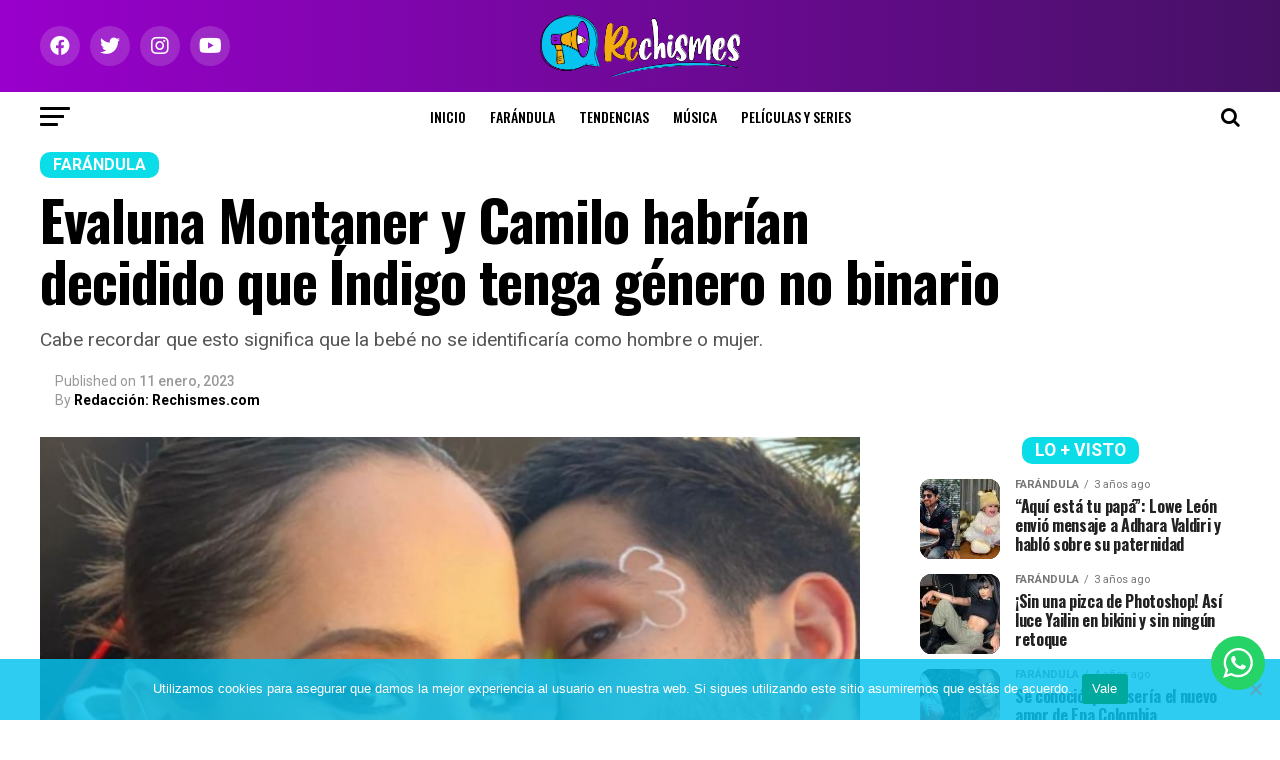

--- FILE ---
content_type: text/html; charset=UTF-8
request_url: https://rechismes.com/evaluna-montaner-y-camilo-habrian-decidido-que-indigo-tenga-genero-no-binario
body_size: 41215
content:
<!DOCTYPE html><html lang="es"><head><meta charset="UTF-8" ><meta name="viewport" id="viewport" content="width=device-width, initial-scale=1.0, maximum-scale=1.0, minimum-scale=1.0, user-scalable=no" /><link rel="shortcut icon" href="https://rechismes.com/wp-content/uploads/2021/02/favicon-02.png" /><link rel="pingback" href="https://rechismes.com/xmlrpc.php" /><meta property="og:type" content="article" /><meta property="og:image" content="https://rechismes.com/wp-content/uploads/2023/01/EVALUNA-MONTANER-Y-CAMILO-1-1000x600.jpg" /><meta name="twitter:image" content="https://rechismes.com/wp-content/uploads/2023/01/EVALUNA-MONTANER-Y-CAMILO-1-1000x600.jpg" /><meta property="og:url" content="https://rechismes.com/evaluna-montaner-y-camilo-habrian-decidido-que-indigo-tenga-genero-no-binario" /><meta property="og:title" content="Evaluna Montaner y Camilo habrían decidido que Índigo tenga género no binario" /><meta property="og:description" content="Cabe recordar que esto significa que la bebé no se identificaría como hombre o mujer." /><meta name="twitter:card" content="summary_large_image"><meta name="twitter:url" content="https://rechismes.com/evaluna-montaner-y-camilo-habrian-decidido-que-indigo-tenga-genero-no-binario"><meta name="twitter:title" content="Evaluna Montaner y Camilo habrían decidido que Índigo tenga género no binario"><meta name="twitter:description" content="Cabe recordar que esto significa que la bebé no se identificaría como hombre o mujer."><title>Evaluna Montaner y Camilo habrían decidido que Índigo tenga género no binario &#8211; Rechismes</title><meta name='robots' content='max-image-preview:large' /><style>img:is([sizes="auto" i], [sizes^="auto," i]) { contain-intrinsic-size: 3000px 1500px }</style><link rel='dns-prefetch' href='//ajax.googleapis.com' /><link rel='dns-prefetch' href='//fonts.googleapis.com' /><link rel="alternate" type="application/rss+xml" title="Rechismes &raquo; Feed" href="https://rechismes.com/feed" /><link rel="alternate" type="application/rss+xml" title="Rechismes &raquo; RSS de los comentarios" href="https://rechismes.com/comments/feed" /> <script type="text/javascript" id="wpp-js" src="https://rechismes.com/wp-content/plugins/wordpress-popular-posts/assets/js/wpp.min.js?ver=7.3.0" data-sampling="0" data-sampling-rate="100" data-api-url="https://rechismes.com/wp-json/wordpress-popular-posts" data-post-id="17137" data-token="53d9428034" data-lang="0" data-debug="0"></script> <script type="text/javascript">window._wpemojiSettings = {"baseUrl":"https:\/\/s.w.org\/images\/core\/emoji\/16.0.1\/72x72\/","ext":".png","svgUrl":"https:\/\/s.w.org\/images\/core\/emoji\/16.0.1\/svg\/","svgExt":".svg","source":{"concatemoji":"https:\/\/rechismes.com\/wp-includes\/js\/wp-emoji-release.min.js?ver=6.8.3"}};
/*! This file is auto-generated */
!function(s,n){var o,i,e;function c(e){try{var t={supportTests:e,timestamp:(new Date).valueOf()};sessionStorage.setItem(o,JSON.stringify(t))}catch(e){}}function p(e,t,n){e.clearRect(0,0,e.canvas.width,e.canvas.height),e.fillText(t,0,0);var t=new Uint32Array(e.getImageData(0,0,e.canvas.width,e.canvas.height).data),a=(e.clearRect(0,0,e.canvas.width,e.canvas.height),e.fillText(n,0,0),new Uint32Array(e.getImageData(0,0,e.canvas.width,e.canvas.height).data));return t.every(function(e,t){return e===a[t]})}function u(e,t){e.clearRect(0,0,e.canvas.width,e.canvas.height),e.fillText(t,0,0);for(var n=e.getImageData(16,16,1,1),a=0;a<n.data.length;a++)if(0!==n.data[a])return!1;return!0}function f(e,t,n,a){switch(t){case"flag":return n(e,"\ud83c\udff3\ufe0f\u200d\u26a7\ufe0f","\ud83c\udff3\ufe0f\u200b\u26a7\ufe0f")?!1:!n(e,"\ud83c\udde8\ud83c\uddf6","\ud83c\udde8\u200b\ud83c\uddf6")&&!n(e,"\ud83c\udff4\udb40\udc67\udb40\udc62\udb40\udc65\udb40\udc6e\udb40\udc67\udb40\udc7f","\ud83c\udff4\u200b\udb40\udc67\u200b\udb40\udc62\u200b\udb40\udc65\u200b\udb40\udc6e\u200b\udb40\udc67\u200b\udb40\udc7f");case"emoji":return!a(e,"\ud83e\udedf")}return!1}function g(e,t,n,a){var r="undefined"!=typeof WorkerGlobalScope&&self instanceof WorkerGlobalScope?new OffscreenCanvas(300,150):s.createElement("canvas"),o=r.getContext("2d",{willReadFrequently:!0}),i=(o.textBaseline="top",o.font="600 32px Arial",{});return e.forEach(function(e){i[e]=t(o,e,n,a)}),i}function t(e){var t=s.createElement("script");t.src=e,t.defer=!0,s.head.appendChild(t)}"undefined"!=typeof Promise&&(o="wpEmojiSettingsSupports",i=["flag","emoji"],n.supports={everything:!0,everythingExceptFlag:!0},e=new Promise(function(e){s.addEventListener("DOMContentLoaded",e,{once:!0})}),new Promise(function(t){var n=function(){try{var e=JSON.parse(sessionStorage.getItem(o));if("object"==typeof e&&"number"==typeof e.timestamp&&(new Date).valueOf()<e.timestamp+604800&&"object"==typeof e.supportTests)return e.supportTests}catch(e){}return null}();if(!n){if("undefined"!=typeof Worker&&"undefined"!=typeof OffscreenCanvas&&"undefined"!=typeof URL&&URL.createObjectURL&&"undefined"!=typeof Blob)try{var e="postMessage("+g.toString()+"("+[JSON.stringify(i),f.toString(),p.toString(),u.toString()].join(",")+"));",a=new Blob([e],{type:"text/javascript"}),r=new Worker(URL.createObjectURL(a),{name:"wpTestEmojiSupports"});return void(r.onmessage=function(e){c(n=e.data),r.terminate(),t(n)})}catch(e){}c(n=g(i,f,p,u))}t(n)}).then(function(e){for(var t in e)n.supports[t]=e[t],n.supports.everything=n.supports.everything&&n.supports[t],"flag"!==t&&(n.supports.everythingExceptFlag=n.supports.everythingExceptFlag&&n.supports[t]);n.supports.everythingExceptFlag=n.supports.everythingExceptFlag&&!n.supports.flag,n.DOMReady=!1,n.readyCallback=function(){n.DOMReady=!0}}).then(function(){return e}).then(function(){var e;n.supports.everything||(n.readyCallback(),(e=n.source||{}).concatemoji?t(e.concatemoji):e.wpemoji&&e.twemoji&&(t(e.twemoji),t(e.wpemoji)))}))}((window,document),window._wpemojiSettings);</script> <link rel='stylesheet' id='ht_ctc_main_css-css' href='https://rechismes.com/wp-content/cache/autoptimize/css/autoptimize_single_500ae0bbbfb0df69dc0011aa2b9c078d.css?ver=4.20' type='text/css' media='all' /><style id='wp-emoji-styles-inline-css' type='text/css'>img.wp-smiley, img.emoji {
		display: inline !important;
		border: none !important;
		box-shadow: none !important;
		height: 1em !important;
		width: 1em !important;
		margin: 0 0.07em !important;
		vertical-align: -0.1em !important;
		background: none !important;
		padding: 0 !important;
	}</style><link rel='stylesheet' id='wp-block-library-css' href='https://rechismes.com/wp-includes/css/dist/block-library/style.min.css?ver=6.8.3' type='text/css' media='all' /><style id='classic-theme-styles-inline-css' type='text/css'>/*! This file is auto-generated */
.wp-block-button__link{color:#fff;background-color:#32373c;border-radius:9999px;box-shadow:none;text-decoration:none;padding:calc(.667em + 2px) calc(1.333em + 2px);font-size:1.125em}.wp-block-file__button{background:#32373c;color:#fff;text-decoration:none}</style><style id='global-styles-inline-css' type='text/css'>:root{--wp--preset--aspect-ratio--square: 1;--wp--preset--aspect-ratio--4-3: 4/3;--wp--preset--aspect-ratio--3-4: 3/4;--wp--preset--aspect-ratio--3-2: 3/2;--wp--preset--aspect-ratio--2-3: 2/3;--wp--preset--aspect-ratio--16-9: 16/9;--wp--preset--aspect-ratio--9-16: 9/16;--wp--preset--color--black: #000000;--wp--preset--color--cyan-bluish-gray: #abb8c3;--wp--preset--color--white: #ffffff;--wp--preset--color--pale-pink: #f78da7;--wp--preset--color--vivid-red: #cf2e2e;--wp--preset--color--luminous-vivid-orange: #ff6900;--wp--preset--color--luminous-vivid-amber: #fcb900;--wp--preset--color--light-green-cyan: #7bdcb5;--wp--preset--color--vivid-green-cyan: #00d084;--wp--preset--color--pale-cyan-blue: #8ed1fc;--wp--preset--color--vivid-cyan-blue: #0693e3;--wp--preset--color--vivid-purple: #9b51e0;--wp--preset--color--: #444;--wp--preset--gradient--vivid-cyan-blue-to-vivid-purple: linear-gradient(135deg,rgba(6,147,227,1) 0%,rgb(155,81,224) 100%);--wp--preset--gradient--light-green-cyan-to-vivid-green-cyan: linear-gradient(135deg,rgb(122,220,180) 0%,rgb(0,208,130) 100%);--wp--preset--gradient--luminous-vivid-amber-to-luminous-vivid-orange: linear-gradient(135deg,rgba(252,185,0,1) 0%,rgba(255,105,0,1) 100%);--wp--preset--gradient--luminous-vivid-orange-to-vivid-red: linear-gradient(135deg,rgba(255,105,0,1) 0%,rgb(207,46,46) 100%);--wp--preset--gradient--very-light-gray-to-cyan-bluish-gray: linear-gradient(135deg,rgb(238,238,238) 0%,rgb(169,184,195) 100%);--wp--preset--gradient--cool-to-warm-spectrum: linear-gradient(135deg,rgb(74,234,220) 0%,rgb(151,120,209) 20%,rgb(207,42,186) 40%,rgb(238,44,130) 60%,rgb(251,105,98) 80%,rgb(254,248,76) 100%);--wp--preset--gradient--blush-light-purple: linear-gradient(135deg,rgb(255,206,236) 0%,rgb(152,150,240) 100%);--wp--preset--gradient--blush-bordeaux: linear-gradient(135deg,rgb(254,205,165) 0%,rgb(254,45,45) 50%,rgb(107,0,62) 100%);--wp--preset--gradient--luminous-dusk: linear-gradient(135deg,rgb(255,203,112) 0%,rgb(199,81,192) 50%,rgb(65,88,208) 100%);--wp--preset--gradient--pale-ocean: linear-gradient(135deg,rgb(255,245,203) 0%,rgb(182,227,212) 50%,rgb(51,167,181) 100%);--wp--preset--gradient--electric-grass: linear-gradient(135deg,rgb(202,248,128) 0%,rgb(113,206,126) 100%);--wp--preset--gradient--midnight: linear-gradient(135deg,rgb(2,3,129) 0%,rgb(40,116,252) 100%);--wp--preset--font-size--small: 13px;--wp--preset--font-size--medium: 20px;--wp--preset--font-size--large: 36px;--wp--preset--font-size--x-large: 42px;--wp--preset--spacing--20: 0.44rem;--wp--preset--spacing--30: 0.67rem;--wp--preset--spacing--40: 1rem;--wp--preset--spacing--50: 1.5rem;--wp--preset--spacing--60: 2.25rem;--wp--preset--spacing--70: 3.38rem;--wp--preset--spacing--80: 5.06rem;--wp--preset--shadow--natural: 6px 6px 9px rgba(0, 0, 0, 0.2);--wp--preset--shadow--deep: 12px 12px 50px rgba(0, 0, 0, 0.4);--wp--preset--shadow--sharp: 6px 6px 0px rgba(0, 0, 0, 0.2);--wp--preset--shadow--outlined: 6px 6px 0px -3px rgba(255, 255, 255, 1), 6px 6px rgba(0, 0, 0, 1);--wp--preset--shadow--crisp: 6px 6px 0px rgba(0, 0, 0, 1);}:where(.is-layout-flex){gap: 0.5em;}:where(.is-layout-grid){gap: 0.5em;}body .is-layout-flex{display: flex;}.is-layout-flex{flex-wrap: wrap;align-items: center;}.is-layout-flex > :is(*, div){margin: 0;}body .is-layout-grid{display: grid;}.is-layout-grid > :is(*, div){margin: 0;}:where(.wp-block-columns.is-layout-flex){gap: 2em;}:where(.wp-block-columns.is-layout-grid){gap: 2em;}:where(.wp-block-post-template.is-layout-flex){gap: 1.25em;}:where(.wp-block-post-template.is-layout-grid){gap: 1.25em;}.has-black-color{color: var(--wp--preset--color--black) !important;}.has-cyan-bluish-gray-color{color: var(--wp--preset--color--cyan-bluish-gray) !important;}.has-white-color{color: var(--wp--preset--color--white) !important;}.has-pale-pink-color{color: var(--wp--preset--color--pale-pink) !important;}.has-vivid-red-color{color: var(--wp--preset--color--vivid-red) !important;}.has-luminous-vivid-orange-color{color: var(--wp--preset--color--luminous-vivid-orange) !important;}.has-luminous-vivid-amber-color{color: var(--wp--preset--color--luminous-vivid-amber) !important;}.has-light-green-cyan-color{color: var(--wp--preset--color--light-green-cyan) !important;}.has-vivid-green-cyan-color{color: var(--wp--preset--color--vivid-green-cyan) !important;}.has-pale-cyan-blue-color{color: var(--wp--preset--color--pale-cyan-blue) !important;}.has-vivid-cyan-blue-color{color: var(--wp--preset--color--vivid-cyan-blue) !important;}.has-vivid-purple-color{color: var(--wp--preset--color--vivid-purple) !important;}.has-black-background-color{background-color: var(--wp--preset--color--black) !important;}.has-cyan-bluish-gray-background-color{background-color: var(--wp--preset--color--cyan-bluish-gray) !important;}.has-white-background-color{background-color: var(--wp--preset--color--white) !important;}.has-pale-pink-background-color{background-color: var(--wp--preset--color--pale-pink) !important;}.has-vivid-red-background-color{background-color: var(--wp--preset--color--vivid-red) !important;}.has-luminous-vivid-orange-background-color{background-color: var(--wp--preset--color--luminous-vivid-orange) !important;}.has-luminous-vivid-amber-background-color{background-color: var(--wp--preset--color--luminous-vivid-amber) !important;}.has-light-green-cyan-background-color{background-color: var(--wp--preset--color--light-green-cyan) !important;}.has-vivid-green-cyan-background-color{background-color: var(--wp--preset--color--vivid-green-cyan) !important;}.has-pale-cyan-blue-background-color{background-color: var(--wp--preset--color--pale-cyan-blue) !important;}.has-vivid-cyan-blue-background-color{background-color: var(--wp--preset--color--vivid-cyan-blue) !important;}.has-vivid-purple-background-color{background-color: var(--wp--preset--color--vivid-purple) !important;}.has-black-border-color{border-color: var(--wp--preset--color--black) !important;}.has-cyan-bluish-gray-border-color{border-color: var(--wp--preset--color--cyan-bluish-gray) !important;}.has-white-border-color{border-color: var(--wp--preset--color--white) !important;}.has-pale-pink-border-color{border-color: var(--wp--preset--color--pale-pink) !important;}.has-vivid-red-border-color{border-color: var(--wp--preset--color--vivid-red) !important;}.has-luminous-vivid-orange-border-color{border-color: var(--wp--preset--color--luminous-vivid-orange) !important;}.has-luminous-vivid-amber-border-color{border-color: var(--wp--preset--color--luminous-vivid-amber) !important;}.has-light-green-cyan-border-color{border-color: var(--wp--preset--color--light-green-cyan) !important;}.has-vivid-green-cyan-border-color{border-color: var(--wp--preset--color--vivid-green-cyan) !important;}.has-pale-cyan-blue-border-color{border-color: var(--wp--preset--color--pale-cyan-blue) !important;}.has-vivid-cyan-blue-border-color{border-color: var(--wp--preset--color--vivid-cyan-blue) !important;}.has-vivid-purple-border-color{border-color: var(--wp--preset--color--vivid-purple) !important;}.has-vivid-cyan-blue-to-vivid-purple-gradient-background{background: var(--wp--preset--gradient--vivid-cyan-blue-to-vivid-purple) !important;}.has-light-green-cyan-to-vivid-green-cyan-gradient-background{background: var(--wp--preset--gradient--light-green-cyan-to-vivid-green-cyan) !important;}.has-luminous-vivid-amber-to-luminous-vivid-orange-gradient-background{background: var(--wp--preset--gradient--luminous-vivid-amber-to-luminous-vivid-orange) !important;}.has-luminous-vivid-orange-to-vivid-red-gradient-background{background: var(--wp--preset--gradient--luminous-vivid-orange-to-vivid-red) !important;}.has-very-light-gray-to-cyan-bluish-gray-gradient-background{background: var(--wp--preset--gradient--very-light-gray-to-cyan-bluish-gray) !important;}.has-cool-to-warm-spectrum-gradient-background{background: var(--wp--preset--gradient--cool-to-warm-spectrum) !important;}.has-blush-light-purple-gradient-background{background: var(--wp--preset--gradient--blush-light-purple) !important;}.has-blush-bordeaux-gradient-background{background: var(--wp--preset--gradient--blush-bordeaux) !important;}.has-luminous-dusk-gradient-background{background: var(--wp--preset--gradient--luminous-dusk) !important;}.has-pale-ocean-gradient-background{background: var(--wp--preset--gradient--pale-ocean) !important;}.has-electric-grass-gradient-background{background: var(--wp--preset--gradient--electric-grass) !important;}.has-midnight-gradient-background{background: var(--wp--preset--gradient--midnight) !important;}.has-small-font-size{font-size: var(--wp--preset--font-size--small) !important;}.has-medium-font-size{font-size: var(--wp--preset--font-size--medium) !important;}.has-large-font-size{font-size: var(--wp--preset--font-size--large) !important;}.has-x-large-font-size{font-size: var(--wp--preset--font-size--x-large) !important;}
:where(.wp-block-post-template.is-layout-flex){gap: 1.25em;}:where(.wp-block-post-template.is-layout-grid){gap: 1.25em;}
:where(.wp-block-columns.is-layout-flex){gap: 2em;}:where(.wp-block-columns.is-layout-grid){gap: 2em;}
:root :where(.wp-block-pullquote){font-size: 1.5em;line-height: 1.6;}</style><link rel='stylesheet' id='contact-form-7-css' href='https://rechismes.com/wp-content/cache/autoptimize/css/autoptimize_single_3fd2afa98866679439097f4ab102fe0a.css?ver=6.0.5' type='text/css' media='all' /><link rel='stylesheet' id='cookie-notice-front-css' href='https://rechismes.com/wp-content/plugins/cookie-notice/css/front.min.css?ver=2.5.6' type='text/css' media='all' /><link rel='stylesheet' id='theiaPostSlider-css' href='https://rechismes.com/wp-content/cache/autoptimize/css/autoptimize_single_d114661286ce3160ecd88c5a1449c077.css?ver=2.7.3' type='text/css' media='all' /><style id='theiaPostSlider-inline-css' type='text/css'>.theiaPostSlider_nav.fontTheme ._title,
				.theiaPostSlider_nav.fontTheme ._text {
					line-height: 48px;
				}

				.theiaPostSlider_nav.fontTheme ._button,
				.theiaPostSlider_nav.fontTheme ._button svg {
					color: #f08100;
					fill: #f08100;
				}

				.theiaPostSlider_nav.fontTheme ._button ._2 span {
					font-size: 48px;
					line-height: 48px;
				}

				.theiaPostSlider_nav.fontTheme ._button ._2 svg {
					width: 48px;
				}

				.theiaPostSlider_nav.fontTheme ._button:hover,
				.theiaPostSlider_nav.fontTheme ._button:focus,
				.theiaPostSlider_nav.fontTheme ._button:hover svg,
				.theiaPostSlider_nav.fontTheme ._button:focus svg {
					color: #ffa338;
					fill: #ffa338;
				}

				.theiaPostSlider_nav.fontTheme ._disabled,
                .theiaPostSlider_nav.fontTheme ._disabled svg {
					color: #777777 !important;
					fill: #777777 !important;
				}</style><link rel='stylesheet' id='wpos-slick-style-css' href='https://rechismes.com/wp-content/cache/autoptimize/css/autoptimize_single_144b2dcf82ceefaa126082688c60dd15.css?ver=1.8.3' type='text/css' media='all' /><link rel='stylesheet' id='wtpsw-public-style-css' href='https://rechismes.com/wp-content/cache/autoptimize/css/autoptimize_single_134c77ae39efcfbfab906fc3ea42dc62.css?ver=1.8.3' type='text/css' media='all' /><link rel='stylesheet' id='ql-jquery-ui-css' href='//ajax.googleapis.com/ajax/libs/jqueryui/1.12.1/themes/smoothness/jquery-ui.css?ver=6.8.3' type='text/css' media='all' /><link rel='stylesheet' id='reviewer-photoswipe-css' href='https://rechismes.com/wp-content/cache/autoptimize/css/autoptimize_single_4b4e0051de086f2be0f479b36a0d0bcf.css?ver=3.14.2' type='text/css' media='all' /><link rel='stylesheet' id='dashicons-css' href='https://rechismes.com/wp-includes/css/dashicons.min.css?ver=6.8.3' type='text/css' media='all' /><link rel='stylesheet' id='reviewer-public-css' href='https://rechismes.com/wp-content/cache/autoptimize/css/autoptimize_single_429599291b2b3fc9939d9972a087727f.css?ver=3.14.2' type='text/css' media='all' /><link rel='stylesheet' id='wordpress-popular-posts-css-css' href='https://rechismes.com/wp-content/cache/autoptimize/css/autoptimize_single_c45f68fb3fc3a1b08f93a0827ea4b067.css?ver=7.3.0' type='text/css' media='all' /><link rel='stylesheet' id='mvp-custom-style-css' href='https://rechismes.com/wp-content/cache/autoptimize/css/autoptimize_single_2ee82287c15a0e0ed63acae3aef49559.css?ver=6.8.3' type='text/css' media='all' /><style id='mvp-custom-style-inline-css' type='text/css'>#mvp-wallpaper {
	background: url() no-repeat 50% 0;
	}

#mvp-foot-copy a {
	color: #0bdde8;
	}

#mvp-content-main p a,
#mvp-content-main ul a,
#mvp-content-main ol a,
.mvp-post-add-main p a,
.mvp-post-add-main ul a,
.mvp-post-add-main ol a {
	box-shadow: inset 0 -4px 0 #0bdde8;
	}

#mvp-content-main p a:hover,
#mvp-content-main ul a:hover,
#mvp-content-main ol a:hover,
.mvp-post-add-main p a:hover,
.mvp-post-add-main ul a:hover,
.mvp-post-add-main ol a:hover {
	background: #0bdde8;
	}

a,
a:visited,
.post-info-name a,
.woocommerce .woocommerce-breadcrumb a {
	color: #8b0fd3;
	}

#mvp-side-wrap a:hover {
	color: #8b0fd3;
	}

.mvp-fly-top:hover,
.mvp-vid-box-wrap,
ul.mvp-soc-mob-list li.mvp-soc-mob-com {
	background: #6807b7;
	}

nav.mvp-fly-nav-menu ul li.menu-item-has-children:after,
.mvp-feat1-left-wrap span.mvp-cd-cat,
.mvp-widget-feat1-top-story span.mvp-cd-cat,
.mvp-widget-feat2-left-cont span.mvp-cd-cat,
.mvp-widget-dark-feat span.mvp-cd-cat,
.mvp-widget-dark-sub span.mvp-cd-cat,
.mvp-vid-wide-text span.mvp-cd-cat,
.mvp-feat2-top-text span.mvp-cd-cat,
.mvp-feat3-main-story span.mvp-cd-cat,
.mvp-feat3-sub-text span.mvp-cd-cat,
.mvp-feat4-main-text span.mvp-cd-cat,
.woocommerce-message:before,
.woocommerce-info:before,
.woocommerce-message:before {
	color: #6807b7;
	}

#searchform input,
.mvp-authors-name {
	border-bottom: 1px solid #6807b7;
	}

.mvp-fly-top:hover {
	border-top: 1px solid #6807b7;
	border-left: 1px solid #6807b7;
	border-bottom: 1px solid #6807b7;
	}

.woocommerce .widget_price_filter .ui-slider .ui-slider-handle,
.woocommerce #respond input#submit.alt,
.woocommerce a.button.alt,
.woocommerce button.button.alt,
.woocommerce input.button.alt,
.woocommerce #respond input#submit.alt:hover,
.woocommerce a.button.alt:hover,
.woocommerce button.button.alt:hover,
.woocommerce input.button.alt:hover {
	background-color: #6807b7;
	}

.woocommerce-error,
.woocommerce-info,
.woocommerce-message {
	border-top-color: #6807b7;
	}

ul.mvp-feat1-list-buts li.active span.mvp-feat1-list-but,
span.mvp-widget-home-title,
span.mvp-post-cat,
span.mvp-feat1-pop-head {
	background: #0bdde8;
	}

.woocommerce span.onsale {
	background-color: #0bdde8;
	}

.mvp-widget-feat2-side-more-but,
.woocommerce .star-rating span:before,
span.mvp-prev-next-label,
.mvp-cat-date-wrap .sticky {
	color: #0bdde8 !important;
	}

#mvp-main-nav-top,
#mvp-fly-wrap,
.mvp-soc-mob-right,
#mvp-main-nav-small-cont {
	background: #8b0fd3;
	}

#mvp-main-nav-small .mvp-fly-but-wrap span,
#mvp-main-nav-small .mvp-search-but-wrap span,
.mvp-nav-top-left .mvp-fly-but-wrap span,
#mvp-fly-wrap .mvp-fly-but-wrap span {
	background: #ffffff;
	}

.mvp-nav-top-right .mvp-nav-search-but,
span.mvp-fly-soc-head,
.mvp-soc-mob-right i,
#mvp-main-nav-small span.mvp-nav-search-but,
#mvp-main-nav-small .mvp-nav-menu ul li a  {
	color: #ffffff;
	}

#mvp-main-nav-small .mvp-nav-menu ul li.menu-item-has-children a:after {
	border-color: #ffffff transparent transparent transparent;
	}

#mvp-nav-top-wrap span.mvp-nav-search-but:hover,
#mvp-main-nav-small span.mvp-nav-search-but:hover {
	color: #0be6af;
	}

#mvp-nav-top-wrap .mvp-fly-but-wrap:hover span,
#mvp-main-nav-small .mvp-fly-but-wrap:hover span,
span.mvp-woo-cart-num:hover {
	background: #0be6af;
	}

#mvp-main-nav-bot-cont {
	background: #ffffff;
	}

#mvp-nav-bot-wrap .mvp-fly-but-wrap span,
#mvp-nav-bot-wrap .mvp-search-but-wrap span {
	background: #000000;
	}

#mvp-nav-bot-wrap span.mvp-nav-search-but,
#mvp-nav-bot-wrap .mvp-nav-menu ul li a {
	color: #000000;
	}

#mvp-nav-bot-wrap .mvp-nav-menu ul li.menu-item-has-children a:after {
	border-color: #000000 transparent transparent transparent;
	}

.mvp-nav-menu ul li:hover a {
	border-bottom: 5px solid #f2ad0c;
	}

#mvp-nav-bot-wrap .mvp-fly-but-wrap:hover span {
	background: #f2ad0c;
	}

#mvp-nav-bot-wrap span.mvp-nav-search-but:hover {
	color: #f2ad0c;
	}

body,
.mvp-feat1-feat-text p,
.mvp-feat2-top-text p,
.mvp-feat3-main-text p,
.mvp-feat3-sub-text p,
#searchform input,
.mvp-author-info-text,
span.mvp-post-excerpt,
.mvp-nav-menu ul li ul.sub-menu li a,
nav.mvp-fly-nav-menu ul li a,
.mvp-ad-label,
span.mvp-feat-caption,
.mvp-post-tags a,
.mvp-post-tags a:visited,
span.mvp-author-box-name a,
#mvp-author-box-text p,
.mvp-post-gallery-text p,
ul.mvp-soc-mob-list li span,
#comments,
h3#reply-title,
h2.comments,
#mvp-foot-copy p,
span.mvp-fly-soc-head,
.mvp-post-tags-header,
span.mvp-prev-next-label,
span.mvp-post-add-link-but,
#mvp-comments-button a,
#mvp-comments-button span.mvp-comment-but-text,
.woocommerce ul.product_list_widget span.product-title,
.woocommerce ul.product_list_widget li a,
.woocommerce #reviews #comments ol.commentlist li .comment-text p.meta,
.woocommerce div.product p.price,
.woocommerce div.product p.price ins,
.woocommerce div.product p.price del,
.woocommerce ul.products li.product .price del,
.woocommerce ul.products li.product .price ins,
.woocommerce ul.products li.product .price,
.woocommerce #respond input#submit,
.woocommerce a.button,
.woocommerce button.button,
.woocommerce input.button,
.woocommerce .widget_price_filter .price_slider_amount .button,
.woocommerce span.onsale,
.woocommerce-review-link,
#woo-content p.woocommerce-result-count,
.woocommerce div.product .woocommerce-tabs ul.tabs li a,
a.mvp-inf-more-but,
span.mvp-cont-read-but,
span.mvp-cd-cat,
span.mvp-cd-date,
.mvp-feat4-main-text p,
span.mvp-woo-cart-num,
span.mvp-widget-home-title2,
.wp-caption,
#mvp-content-main p.wp-caption-text,
.gallery-caption,
.mvp-post-add-main p.wp-caption-text,
#bbpress-forums,
#bbpress-forums p,
.protected-post-form input,
#mvp-feat6-text p {
	font-family: 'Roboto', sans-serif;
	}

.mvp-blog-story-text p,
span.mvp-author-page-desc,
#mvp-404 p,
.mvp-widget-feat1-bot-text p,
.mvp-widget-feat2-left-text p,
.mvp-flex-story-text p,
.mvp-search-text p,
#mvp-content-main p,
.mvp-post-add-main p,
#mvp-content-main ul li,
#mvp-content-main ol li,
.rwp-summary,
.rwp-u-review__comment,
.mvp-feat5-mid-main-text p,
.mvp-feat5-small-main-text p,
#mvp-content-main .wp-block-button__link,
.wp-block-audio figcaption,
.wp-block-video figcaption,
.wp-block-embed figcaption,
.wp-block-verse pre,
pre.wp-block-verse {
	font-family: 'PT Serif', sans-serif;
	}

.mvp-nav-menu ul li a,
#mvp-foot-menu ul li a {
	font-family: 'Oswald', sans-serif;
	}


.mvp-feat1-sub-text h2,
.mvp-feat1-pop-text h2,
.mvp-feat1-list-text h2,
.mvp-widget-feat1-top-text h2,
.mvp-widget-feat1-bot-text h2,
.mvp-widget-dark-feat-text h2,
.mvp-widget-dark-sub-text h2,
.mvp-widget-feat2-left-text h2,
.mvp-widget-feat2-right-text h2,
.mvp-blog-story-text h2,
.mvp-flex-story-text h2,
.mvp-vid-wide-more-text p,
.mvp-prev-next-text p,
.mvp-related-text,
.mvp-post-more-text p,
h2.mvp-authors-latest a,
.mvp-feat2-bot-text h2,
.mvp-feat3-sub-text h2,
.mvp-feat3-main-text h2,
.mvp-feat4-main-text h2,
.mvp-feat5-text h2,
.mvp-feat5-mid-main-text h2,
.mvp-feat5-small-main-text h2,
.mvp-feat5-mid-sub-text h2,
#mvp-feat6-text h2,
.alp-related-posts-wrapper .alp-related-post .post-title {
	font-family: 'Oswald', sans-serif;
	}

.mvp-feat2-top-text h2,
.mvp-feat1-feat-text h2,
h1.mvp-post-title,
h1.mvp-post-title-wide,
.mvp-drop-nav-title h4,
#mvp-content-main blockquote p,
.mvp-post-add-main blockquote p,
#mvp-content-main p.has-large-font-size,
#mvp-404 h1,
#woo-content h1.page-title,
.woocommerce div.product .product_title,
.woocommerce ul.products li.product h3,
.alp-related-posts .current .post-title {
	font-family: 'Oswald', sans-serif;
	}

span.mvp-feat1-pop-head,
.mvp-feat1-pop-text:before,
span.mvp-feat1-list-but,
span.mvp-widget-home-title,
.mvp-widget-feat2-side-more,
span.mvp-post-cat,
span.mvp-page-head,
h1.mvp-author-top-head,
.mvp-authors-name,
#mvp-content-main h1,
#mvp-content-main h2,
#mvp-content-main h3,
#mvp-content-main h4,
#mvp-content-main h5,
#mvp-content-main h6,
.woocommerce .related h2,
.woocommerce div.product .woocommerce-tabs .panel h2,
.woocommerce div.product .product_title,
.mvp-feat5-side-list .mvp-feat1-list-img:after {
	font-family: 'Roboto', sans-serif;
	}

	

	.mvp-vid-box-wrap,
	.mvp-feat1-left-wrap span.mvp-cd-cat,
	.mvp-widget-feat1-top-story span.mvp-cd-cat,
	.mvp-widget-feat2-left-cont span.mvp-cd-cat,
	.mvp-widget-dark-feat span.mvp-cd-cat,
	.mvp-widget-dark-sub span.mvp-cd-cat,
	.mvp-vid-wide-text span.mvp-cd-cat,
	.mvp-feat2-top-text span.mvp-cd-cat,
	.mvp-feat3-main-story span.mvp-cd-cat {
		color: #fff;
		}
		

	#mvp-leader-wrap {
		position: relative;
		}
	#mvp-site-main {
		margin-top: 0;
		}
	#mvp-leader-wrap {
		top: 0 !important;
		}
		

	.mvp-nav-links {
		display: none;
		}
		

	.alp-advert {
		display: none;
	}
	.alp-related-posts-wrapper .alp-related-posts .current {
		margin: 0 0 10px;
	}</style><link rel='stylesheet' id='mvp-reset-css' href='https://rechismes.com/wp-content/cache/autoptimize/css/autoptimize_single_57f771e757949734da4f17de9e70f6d3.css?ver=6.8.3' type='text/css' media='all' /><link rel='stylesheet' id='fontawesome-css' href='https://rechismes.com/wp-content/cache/autoptimize/css/autoptimize_single_30bcab9c086559aad11d39876ecebcec.css?ver=6.8.3' type='text/css' media='all' /><link rel='stylesheet' id='mvp-fonts-css' href='//fonts.googleapis.com/css?family=Roboto%3A300%2C400%2C700%2C900%7COswald%3A400%2C700%7CAdvent+Pro%3A700%7COpen+Sans%3A700%7CAnton%3A400Oswald%3A100%2C200%2C300%2C400%2C500%2C600%2C700%2C800%2C900%7COswald%3A100%2C200%2C300%2C400%2C500%2C600%2C700%2C800%2C900%7CRoboto%3A100%2C200%2C300%2C400%2C500%2C600%2C700%2C800%2C900%7CRoboto%3A100%2C200%2C300%2C400%2C500%2C600%2C700%2C800%2C900%7CPT+Serif%3A100%2C200%2C300%2C400%2C500%2C600%2C700%2C800%2C900%7COswald%3A100%2C200%2C300%2C400%2C500%2C600%2C700%2C800%2C900%26subset%3Dlatin%2Clatin-ext%2Ccyrillic%2Ccyrillic-ext%2Cgreek-ext%2Cgreek%2Cvietnamese' type='text/css' media='all' /><link rel='stylesheet' id='mvp-media-queries-css' href='https://rechismes.com/wp-content/cache/autoptimize/css/autoptimize_single_896ccd4bf4b47e235709319e3364fa22.css?ver=6.8.3' type='text/css' media='all' /><link rel='stylesheet' id='font-awesome-css' href='https://rechismes.com/wp-content/plugins/popup-anything-on-click/assets/css/font-awesome.min.css?ver=2.8.6' type='text/css' media='all' /><link rel='stylesheet' id='popupaoc-public-style-css' href='https://rechismes.com/wp-content/cache/autoptimize/css/autoptimize_single_f2ed12c0714a1294294d07b7a6582cfd.css?ver=2.8.6' type='text/css' media='all' /> <script type="text/javascript" src="https://rechismes.com/wp-includes/js/jquery/jquery.min.js?ver=3.7.1" id="jquery-core-js"></script> <script type="text/javascript" src="https://rechismes.com/wp-includes/js/jquery/jquery-migrate.min.js?ver=3.4.1" id="jquery-migrate-js"></script> <script type="text/javascript" src="https://rechismes.com/wp-content/plugins/click-to-chat-for-whatsapp/new/inc/assets/js/app.js?ver=4.20" id="ht_ctc_app_js-js"></script> <script type="text/javascript" id="cookie-notice-front-js-before">var cnArgs = {"ajaxUrl":"https:\/\/rechismes.com\/wp-admin\/admin-ajax.php","nonce":"1100b253f2","hideEffect":"fade","position":"bottom","onScroll":false,"onScrollOffset":100,"onClick":false,"cookieName":"cookie_notice_accepted","cookieTime":2592000,"cookieTimeRejected":2592000,"globalCookie":false,"redirection":false,"cache":false,"revokeCookies":false,"revokeCookiesOpt":"automatic"};</script> <script type="text/javascript" src="https://rechismes.com/wp-content/plugins/cookie-notice/js/front.min.js?ver=2.5.6" id="cookie-notice-front-js"></script> <link rel="https://api.w.org/" href="https://rechismes.com/wp-json/" /><link rel="alternate" title="JSON" type="application/json" href="https://rechismes.com/wp-json/wp/v2/posts/17137" /><link rel="EditURI" type="application/rsd+xml" title="RSD" href="https://rechismes.com/xmlrpc.php?rsd" /><meta name="generator" content="WordPress 6.8.3" /><link rel='shortlink' href='https://rechismes.com/?p=17137' /><link rel="alternate" title="oEmbed (JSON)" type="application/json+oembed" href="https://rechismes.com/wp-json/oembed/1.0/embed?url=https%3A%2F%2Frechismes.com%2Fevaluna-montaner-y-camilo-habrian-decidido-que-indigo-tenga-genero-no-binario" /><link rel="alternate" title="oEmbed (XML)" type="text/xml+oembed" href="https://rechismes.com/wp-json/oembed/1.0/embed?url=https%3A%2F%2Frechismes.com%2Fevaluna-montaner-y-camilo-habrian-decidido-que-indigo-tenga-genero-no-binario&#038;format=xml" />  <script>(function(i,s,o,g,r,a,m){i['GoogleAnalyticsObject']=r;i[r]=i[r]||function(){
			(i[r].q=i[r].q||[]).push(arguments)},i[r].l=1*new Date();a=s.createElement(o),
			m=s.getElementsByTagName(o)[0];a.async=1;a.src=g;m.parentNode.insertBefore(a,m)
			})(window,document,'script','https://www.google-analytics.com/analytics.js','ga');
			ga('create', 'UA-192962314-1', 'auto');
			ga('require', 'linkid');
			ga('send', 'pageview');</script>  <script async src="https://www.googletagmanager.com/gtag/js?id=G-55WT00C5XS"></script> <script>window.dataLayer = window.dataLayer || [];
  function gtag(){dataLayer.push(arguments);}
  gtag('js', new Date());

  gtag('config', 'G-55WT00C5XS');</script>  <script>(function(w,d,s,l,i){w[l]=w[l]||[];w[l].push({'gtm.start':
new Date().getTime(),event:'gtm.js'});var f=d.getElementsByTagName(s)[0],
j=d.createElement(s),dl=l!='dataLayer'?'&l='+l:'';j.async=true;j.src=
'https://www.googletagmanager.com/gtm.js?id='+i+dl;f.parentNode.insertBefore(j,f);
})(window,document,'script','dataLayer','GTM-MJJPG34');</script> <style>#tps_carousel_container ._button,
            #tps_carousel_container ._button svg {
                color: #f08100;
                fill: #f08100;
            }

            #tps_carousel_container ._button {
                font-size: 32px;
                line-height: 32px;
            }

            #tps_carousel_container ._button svg {
                width: 32px;
                height: 32px;
            }

            #tps_carousel_container ._button:hover,
            #tps_carousel_container ._button:focus,
            #tps_carousel_container ._button:hover svg,
            #tps_carousel_container ._button:focus svg {
                color: #ffa338;
                fill: #ffa338;
            }

            #tps_carousel_container ._disabled,
            #tps_carousel_container ._disabled svg {
                color: #777777 !important;
                fill: #777777 !important;
            }

            #tps_carousel_container ._carousel {
                margin: 0 42px;
            }

            #tps_carousel_container ._prev {
                margin-right: 10px;
            }

            #tps_carousel_container ._next {
                margin-left: 10px;
            }</style><style id="wpp-loading-animation-styles">@-webkit-keyframes bgslide{from{background-position-x:0}to{background-position-x:-200%}}@keyframes bgslide{from{background-position-x:0}to{background-position-x:-200%}}.wpp-widget-block-placeholder,.wpp-shortcode-placeholder{margin:0 auto;width:60px;height:3px;background:#dd3737;background:linear-gradient(90deg,#dd3737 0%,#571313 10%,#dd3737 100%);background-size:200% auto;border-radius:3px;-webkit-animation:bgslide 1s infinite linear;animation:bgslide 1s infinite linear}</style><style type="text/css" id="wp-custom-css">.mvp-feat1-feat-wrap{
	border-radius: 0.8em;
}

#mvp-feat6-wrap.left.relative{
	border-radius: 0em;
}

#mvp-widget-feat2-left-cont.left.relative{
	border-radius: 02em;
}

.mvp-feat1-list-img{
	border-radius:0.8em;
}


#mvp-main-nav-top, #mvp-fly-wrap, .mvp-soc-mob-right, #mvp-main-nav-small-cont{
	background: linear-gradient(to right, #9900cc 0%, #461165 100%);
}

.mvp-feat1-feat-img{
	border-radius: 2em;
}

.mvp-feat1-feat-text{
	border-radius: 0em 0em 2em 2em;
}

.mvp-widget-feat2-right-img{
	border-radius: 1em;
}

.mvp-widget-feat1-bot-img.left.relative{
	border-radius: 1.5em;
}

.mvp-widget-feat1-top-img{
	border-radius: 2em;
}

.mvp-widget-feat1-top-text{
	border-radius: 0em 0em 2em 2em;
}

.mvp-widget-dark-feat-img{
	border-radius: 2em;
}

.mvp-widget-dark-sub-img{
	border-radius: 1.2em;
}

.wtpsw-post-grid.design-1 .wtpsw-post-gridbox.wtpsw-medium-6 .wtpsw-post-image-bg{
	width:118%;
}

.wtpsw-post-grid.design-1 .wtpsw-post-gridbox.wtpsw-medium-3 .wtpsw-post-image-bg img{
	border-radius: 2em;
}

.wtpsw-post-grid.design-1 .wtpsw-post-gridbox .wtpsw-post-image-bg .wtpsw-post-list-content{
	border-radius: 0em 0em 2em 2em
}

.textwidget p, .textwidget div{
	border-radius: 2em;
}

.wtpsw-post-grid.design-1 .wtpsw-post-gridbox.wtpsw-medium-6 .wtpsw-post-image-bg img {
	border-radius: 2em;
}

#custom_html-2 {
  background-color: #000;
}

.wtpsw-post-grid.design-1.wtpsw-clearfix {
	margin-bottom: 30px;
	margin-top: 30px;
}

#custom_html-8.widget_text.mvp-widget-home.left.relative.widget_custom_html div.widget_text.mvp-main-box  {
	max-width: 800px;
}

h4.wtpsw-post-title  {
	font-family: oswald;
	font-size: 19px;
	max-width: 350px;
	line-height: -10px;
}

div#mvp-foot-top{
	display: none;
}


#mvp-search-wrap.mvp-search-toggle {
	height: 60px;
  right: 40%;
	top: 10%;
}

input#s {
	font-size: 20px;
}

.mvp-search-but-wrap mvp-search-click{
	size: 30px;
}

.mvp-search-but-wrap span:nth-child(1), .mvp-search-but-wrap span:nth-child(2){
	width: 30px;
}

.mvp-search-but-wrap {
	top: 0%;
	right: 10px
}

#searchform input, .mvp-authors-name{
	border-bottom: 0px;
}

.mvp-fly-top:hover {
	background: #f4ad0fb8;
	border: 0px;
}

ul.mvp-feat1-list-buts li.active span.mvp-feat1-list-but, span.mvp-widget-home-title, span.mvp-post-cat, span.mvp-feat1-pop-head{
	-webkit-transform: none;
	background-color: #;
	border-radius: 10px;
}




.wpcf7 input{
	margin: 0.1em;
	border: 2px solid #D164FF;
	border-radius: 20px;
	padding: 0.4em 0.6em 0.5em
		
}



textarea{
	margin: 0.1em;
	border: 2px solid #D164FF;
	border-radius: 20px;
	padding: 0.4em 0.6em 0.5em
}

textarea{
 width: 100%;
	max-height: 150px;
	background-color: #F4DAFF
	
}

.wpcf7 input {
	width: 100%;
	background-color: #f9f9f9
}


.wpcf7 textarea {
	font-size: 17px;
	font-weight: 400;
	line
	color: #ffff;
	font-family: oswald
}


.wpcf7-text {
  max-height: 35px!important;
	font-size: 17px!important;
	font-family: oswald
}


.wpcf7-submit {
  background-color: #8b0fd3!important;
	color: white;
  border-radius: 40x!important;
	line-height: 15px;
	width: 30%!important;
	font-size: 22px!important;
	font-weight: 400!important
}


.wpcf7-submit:hover{
    background: #650c98!important;
}

.wpcf7-submit {
	font-family: oswald
}

.wpcf7-form {
  width: 90%; 
}

.wpcf7 .ajax-loader {
	margin: -25px;
}

#mvp-foot-copy img{
	max-width: 200px
}

.mvp-author-info-thumb {
	display: none;
}

.mvp-post-date {
	display: none;
}

.mvp-post-date.updated {
	display: inline!important;
}

.kiwi-article-bar.rect.kiwi-article-bar-fit {
 width:50%;
}

.mvp-blog-story-col .mvp-blog-story-img{
	border-radius: 20px;
}

#mvp_home_feat1_widget-3 {
	margin-top: -20px;
}


#text-2.mvp-widget-home.left.relative.widget_text {
	margin-bottom: -2em;
}

.mvp-author-top-out.right.relative {
	display: none;
}

.mvp-nav-logo-reg img{
	max-width: 200px;
}

.mvp-post-more-img {
	background: #fff;
}

img.mvp-reg-img.wp-post-image{
	border-radius: 1em;
}

#mvp-content-main p { 
  font-size: 1.2rem; 
} 


.cn-button.bootstrap {
    color: #fff;
    background: #f4ad0f;
	  border-radius: 30px;
}</style></head><body class="wp-singular post-template-default single single-post postid-17137 single-format-standard wp-embed-responsive wp-theme-zox-news cookies-not-set theiaPostSlider_body"><div id="mvp-fly-wrap"><div id="mvp-fly-menu-top" class="left relative"><div class="mvp-fly-top-out left relative"><div class="mvp-fly-top-in"><div id="mvp-fly-logo" class="left relative"> <a href="https://rechismes.com/"><img src="https://rechismes.com/wp-content/uploads/2021/03/nuevo-logo-rechismes-01-01-barra2-01.png" alt="Rechismes" data-rjs="2" /></a></div></div><div class="mvp-fly-but-wrap mvp-fly-but-menu mvp-fly-but-click"> <span></span> <span></span> <span></span> <span></span></div></div></div><div id="mvp-fly-menu-wrap"><nav class="mvp-fly-nav-menu left relative"><div class="menu-main-menu-container"><ul id="menu-main-menu" class="menu"><li id="menu-item-439" class="menu-item menu-item-type-post_type menu-item-object-page menu-item-home menu-item-439"><a href="https://rechismes.com/">Inicio</a></li><li id="menu-item-584" class="menu-item menu-item-type-taxonomy menu-item-object-category current-post-ancestor current-menu-parent current-post-parent menu-item-584"><a href="https://rechismes.com/category/farandula">Farándula</a></li><li id="menu-item-581" class="menu-item menu-item-type-taxonomy menu-item-object-category menu-item-581"><a href="https://rechismes.com/category/tendencias">Tendencias</a></li><li id="menu-item-582" class="menu-item menu-item-type-taxonomy menu-item-object-category menu-item-582"><a href="https://rechismes.com/category/musica">Música</a></li><li id="menu-item-597" class="menu-item menu-item-type-taxonomy menu-item-object-category menu-item-597"><a href="https://rechismes.com/category/peliculas-y-series">Películas y series</a></li></ul></div></nav></div><div id="mvp-fly-soc-wrap"> <span class="mvp-fly-soc-head">Connect with us</span><ul class="mvp-fly-soc-list left relative"><li><a href="https://www.facebook.com/rechismes" target="_blank" class="fab fa-facebook-f"></a></li><li><a href="https://twitter.com/rechismes" target="_blank" class="fab fa-twitter"></a></li><li><a href="https://www.instagram.com/rechismes" target="_blank" class="fab fa-instagram"></a></li><li><a href="https://www.youtube.com/rechismes" target="_blank" class="fab fa-youtube"></a></li></ul></div></div><div id="mvp-site" class="left relative"><div id="mvp-search-wrap"><div id="mvp-search-box"><form method="get" id="searchform" action="https://rechismes.com/"> <input type="text" name="s" id="s" value="Search" onfocus='if (this.value == "Search") { this.value = ""; }' onblur='if (this.value == "") { this.value = "Search"; }' /> <input type="hidden" id="searchsubmit" value="Search" /></form></div><div class="mvp-search-but-wrap mvp-search-click"> <span></span> <span></span></div></div><div id="mvp-site-wall" class="left relative"><div id="mvp-leader-wrap"> <script async src="https://pagead2.googlesyndication.com/pagead/js/adsbygoogle.js?client=ca-pub-6739789856067170"
     crossorigin="anonymous"></script> </div><div id="mvp-site-main" class="left relative"><header id="mvp-main-head-wrap" class="left relative"><nav id="mvp-main-nav-wrap" class="left relative"><div id="mvp-main-nav-top" class="left relative"><div class="mvp-main-box"><div id="mvp-nav-top-wrap" class="left relative"><div class="mvp-nav-top-right-out left relative"><div class="mvp-nav-top-right-in"><div class="mvp-nav-top-cont left relative"><div class="mvp-nav-top-left-out relative"><div class="mvp-nav-top-left"><div class="mvp-nav-soc-wrap"> <a href="https://www.facebook.com/rechismes" target="_blank"><span class="mvp-nav-soc-but fab fa-facebook-f"></span></a> <a href="https://twitter.com/rechismes" target="_blank"><span class="mvp-nav-soc-but fab fa-twitter"></span></a> <a href="https://www.instagram.com/rechismes" target="_blank"><span class="mvp-nav-soc-but fab fa-instagram"></span></a> <a href="https://www.youtube.com/rechismes" target="_blank"><span class="mvp-nav-soc-but fab fa-youtube"></span></a></div><div class="mvp-fly-but-wrap mvp-fly-but-click left relative"> <span></span> <span></span> <span></span> <span></span></div></div><div class="mvp-nav-top-left-in"><div class="mvp-nav-top-mid left relative" itemscope itemtype="http://schema.org/Organization"> <a class="mvp-nav-logo-reg" itemprop="url" href="https://rechismes.com/"><img itemprop="logo" src="https://rechismes.com/wp-content/uploads/2021/03/nuevo-logo-rechismes-01-01-barra2-01.png" alt="Rechismes" data-rjs="2" /></a> <a class="mvp-nav-logo-small" href="https://rechismes.com/"><img src="https://rechismes.com/wp-content/uploads/2021/03/nuevo-logo-rechismes-01-01-barra2-01.png" alt="Rechismes" data-rjs="2" /></a><h2 class="mvp-logo-title">Rechismes</h2><div class="mvp-drop-nav-title left"><h4>Evaluna Montaner y Camilo habrían decidido que Índigo tenga género no binario</h4></div></div></div></div></div></div><div class="mvp-nav-top-right"> <span class="mvp-nav-search-but fa fa-search fa-2 mvp-search-click"></span></div></div></div></div></div><div id="mvp-main-nav-bot" class="left relative"><div id="mvp-main-nav-bot-cont" class="left"><div class="mvp-main-box"><div id="mvp-nav-bot-wrap" class="left"><div class="mvp-nav-bot-right-out left"><div class="mvp-nav-bot-right-in"><div class="mvp-nav-bot-cont left"><div class="mvp-nav-bot-left-out"><div class="mvp-nav-bot-left left relative"><div class="mvp-fly-but-wrap mvp-fly-but-click left relative"> <span></span> <span></span> <span></span> <span></span></div></div><div class="mvp-nav-bot-left-in"><div class="mvp-nav-menu left"><div class="menu-main-menu-container"><ul id="menu-main-menu-1" class="menu"><li class="menu-item menu-item-type-post_type menu-item-object-page menu-item-home menu-item-439"><a href="https://rechismes.com/">Inicio</a></li><li class="menu-item menu-item-type-taxonomy menu-item-object-category current-post-ancestor current-menu-parent current-post-parent menu-item-584 mvp-mega-dropdown"><a href="https://rechismes.com/category/farandula">Farándula</a><div class="mvp-mega-dropdown"><div class="mvp-main-box"><ul class="mvp-mega-list"><li><a href="https://rechismes.com/tercer-grupo-de-aspirantes-conoce-los-seis-hombres-que-estan-compitiendo-para-entrar-a-lcdlf"><div class="mvp-mega-img"><img width="400" height="240" src="https://rechismes.com/wp-content/uploads/2024/04/LA-CASA-DE-LOS-FAMOSOS-400x240.jpg" class="attachment-mvp-mid-thumb size-mvp-mid-thumb wp-post-image" alt="LA CASA DE LOS FAMOSOS" decoding="async" loading="lazy" srcset="https://rechismes.com/wp-content/uploads/2024/04/LA-CASA-DE-LOS-FAMOSOS-400x240.jpg 400w, https://rechismes.com/wp-content/uploads/2024/04/LA-CASA-DE-LOS-FAMOSOS-590x354.jpg 590w" sizes="auto, (max-width: 400px) 100vw, 400px" /></div><p>Tercer grupo de aspirantes: Conoce los seis hombres que están compitiendo para entrar a &#8216;LCDLF&#8217;</p></a></li><li><a href="https://rechismes.com/esto-se-calento-violeta-bergonzi-se-fue-contra-valentina-taguado-y-le-dijo-que-no-toleraria-mas-sus-chistes-queriendo-humillarla"><div class="mvp-mega-img"><img width="400" height="240" src="https://rechismes.com/wp-content/uploads/2025/11/VIOLETA-BERGONZI-Y-VALENTINA-TAGUADO-400x240.jpg" class="attachment-mvp-mid-thumb size-mvp-mid-thumb wp-post-image" alt="" decoding="async" loading="lazy" srcset="https://rechismes.com/wp-content/uploads/2025/11/VIOLETA-BERGONZI-Y-VALENTINA-TAGUADO-400x240.jpg 400w, https://rechismes.com/wp-content/uploads/2025/11/VIOLETA-BERGONZI-Y-VALENTINA-TAGUADO-300x180.jpg 300w, https://rechismes.com/wp-content/uploads/2025/11/VIOLETA-BERGONZI-Y-VALENTINA-TAGUADO-768x461.jpg 768w, https://rechismes.com/wp-content/uploads/2025/11/VIOLETA-BERGONZI-Y-VALENTINA-TAGUADO-590x354.jpg 590w, https://rechismes.com/wp-content/uploads/2025/11/VIOLETA-BERGONZI-Y-VALENTINA-TAGUADO.jpg 1000w" sizes="auto, (max-width: 400px) 100vw, 400px" /></div><p>¡Esto se calentó! Violeta Bergonzi se fue contra Valentina Taguado y le dijo que no toleraría más sus &#8220;chistes queriendo humillarla&#8221;</p></a></li><li><a href="https://rechismes.com/dalex-la-obligo-a-retirarse-seguidores-luego-de-que-valka-abandono-la-casa-de-alofoke-tras-lio-con-su-novio"><div class="mvp-mega-img"><img width="400" height="240" src="https://rechismes.com/wp-content/uploads/2025/11/VALKA-400x240.jpg" class="attachment-mvp-mid-thumb size-mvp-mid-thumb wp-post-image" alt="VALKA" decoding="async" loading="lazy" srcset="https://rechismes.com/wp-content/uploads/2025/11/VALKA-400x240.jpg 400w, https://rechismes.com/wp-content/uploads/2025/11/VALKA-300x180.jpg 300w, https://rechismes.com/wp-content/uploads/2025/11/VALKA-768x461.jpg 768w, https://rechismes.com/wp-content/uploads/2025/11/VALKA-590x354.jpg 590w, https://rechismes.com/wp-content/uploads/2025/11/VALKA.jpg 1000w" sizes="auto, (max-width: 400px) 100vw, 400px" /></div><p>&#8220;Dalex la obligó a retirarse&#8221;: Seguidores luego de que Valka abandonó ‘La Casa de Alofoke’ tras lío con su novio</p></a></li><li><a href="https://rechismes.com/se-dijeron-de-todo-asi-fue-la-p3l3a-mediatica-que-ocurrio-entre-la-toxi-costena-y-su-exmanager"><div class="mvp-mega-img"><img width="400" height="240" src="https://rechismes.com/wp-content/uploads/2025/11/LA-TOXI-COSTENA-Y-OSWALDO-ARCIA-400x240.jpg" class="attachment-mvp-mid-thumb size-mvp-mid-thumb wp-post-image" alt="" decoding="async" loading="lazy" srcset="https://rechismes.com/wp-content/uploads/2025/11/LA-TOXI-COSTENA-Y-OSWALDO-ARCIA-400x240.jpg 400w, https://rechismes.com/wp-content/uploads/2025/11/LA-TOXI-COSTENA-Y-OSWALDO-ARCIA-590x354.jpg 590w" sizes="auto, (max-width: 400px) 100vw, 400px" /></div><p>¡Se dijeron de todo! Así fue la p3l3a mediática que ocurrió entre La Toxi Costeña y su exmánager</p></a></li><li><a href="https://rechismes.com/saqueme-de-aca-karina-garcia-luego-de-que-la-sancionaran-por-fuerte-palabra-que-uso-para-at4car-a-moyeta"><div class="mvp-mega-img"><img width="400" height="240" src="https://rechismes.com/wp-content/uploads/2025/11/KARINA-GARCIA-Y-MOYETA-1-400x240.jpg" class="attachment-mvp-mid-thumb size-mvp-mid-thumb wp-post-image" alt="KARINA GARCÍA Y MOYETA" decoding="async" loading="lazy" srcset="https://rechismes.com/wp-content/uploads/2025/11/KARINA-GARCIA-Y-MOYETA-1-400x240.jpg 400w, https://rechismes.com/wp-content/uploads/2025/11/KARINA-GARCIA-Y-MOYETA-1-590x354.jpg 590w" sizes="auto, (max-width: 400px) 100vw, 400px" /></div><p>&#8220;Sáqueme de acá&#8221;: Karina García luego de que la sancionaran por fuerte palabra que usó para at4car a La Moyeta</p></a></li></ul></div></div></li><li class="menu-item menu-item-type-taxonomy menu-item-object-category menu-item-581 mvp-mega-dropdown"><a href="https://rechismes.com/category/tendencias">Tendencias</a><div class="mvp-mega-dropdown"><div class="mvp-main-box"><ul class="mvp-mega-list"><li><a href="https://rechismes.com/no-se-ha-graduado-revelan-que-laura-gallego-exsenorita-antioquia-no-registraria-como-abogada"><div class="mvp-mega-img"><img width="400" height="240" src="https://rechismes.com/wp-content/uploads/2025/10/LAURA-GALLEGO-1-400x240.jpg" class="attachment-mvp-mid-thumb size-mvp-mid-thumb wp-post-image" alt="LAURA GALLEGO" decoding="async" loading="lazy" srcset="https://rechismes.com/wp-content/uploads/2025/10/LAURA-GALLEGO-1-400x240.jpg 400w, https://rechismes.com/wp-content/uploads/2025/10/LAURA-GALLEGO-1-590x354.jpg 590w" sizes="auto, (max-width: 400px) 100vw, 400px" /></div><p>¿No se ha graduado? Revelan que Laura Gallego, exseñorita Antioquia, no registraría como abogada</p></a></li><li><a href="https://rechismes.com/fallecio-maria-jose-ardila-joven-que-intento-cumplir-peligroso-reto-con-licor-en-discoteca-de-cali"><div class="mvp-mega-img"><img width="400" height="240" src="https://rechismes.com/wp-content/uploads/2025/10/MARIA-JOSE-ARDILA-400x240.jpg" class="attachment-mvp-mid-thumb size-mvp-mid-thumb wp-post-image" alt="MARÍA JOSÉ ARDILA" decoding="async" loading="lazy" srcset="https://rechismes.com/wp-content/uploads/2025/10/MARIA-JOSE-ARDILA-400x240.jpg 400w, https://rechismes.com/wp-content/uploads/2025/10/MARIA-JOSE-ARDILA-590x354.jpg 590w" sizes="auto, (max-width: 400px) 100vw, 400px" /></div><p>Falleció María José Ardila, joven que intentó cumplir peligroso reto con licor en discoteca de Cali</p></a></li><li><a href="https://rechismes.com/caso-b-king-y-regio-clown-capturaron-a-el-comandante-presunto-responsable-del-hom1c1dio-de-los-artistas"><div class="mvp-mega-img"><img width="400" height="240" src="https://rechismes.com/wp-content/uploads/2025/10/B-KING-REGIO-CLOWN-Y-EL-COMANDANTE-400x240.jpg" class="attachment-mvp-mid-thumb size-mvp-mid-thumb wp-post-image" alt="B KING, REGIO CLOWN Y EL COMANDANTE" decoding="async" loading="lazy" srcset="https://rechismes.com/wp-content/uploads/2025/10/B-KING-REGIO-CLOWN-Y-EL-COMANDANTE-400x240.jpg 400w, https://rechismes.com/wp-content/uploads/2025/10/B-KING-REGIO-CLOWN-Y-EL-COMANDANTE-590x354.jpg 590w" sizes="auto, (max-width: 400px) 100vw, 400px" /></div><p>Caso B King y Regio Clown: Capturaron a &#8216;El Comandante&#8217;, presunto responsable del hom1c1dio de los artistas</p></a></li><li><a href="https://rechismes.com/lo-que-mas-esta-en-tendencia-para-halloween-estos-son-los-disfraces-mas-buscados-en-google-este-2025"><div class="mvp-mega-img"><img width="400" height="240" src="https://rechismes.com/wp-content/uploads/2025/10/LAS-GUERRERAS-DEL-KPOP-400x240.jpg" class="attachment-mvp-mid-thumb size-mvp-mid-thumb wp-post-image" alt="LAS GUERRERAS DEL KPOP" decoding="async" loading="lazy" srcset="https://rechismes.com/wp-content/uploads/2025/10/LAS-GUERRERAS-DEL-KPOP-400x240.jpg 400w, https://rechismes.com/wp-content/uploads/2025/10/LAS-GUERRERAS-DEL-KPOP-590x354.jpg 590w" sizes="auto, (max-width: 400px) 100vw, 400px" /></div><p>¡Lo que más está en tendencia para Halloween! Estos son los disfraces más buscados en Google este 2025</p></a></li><li><a href="https://rechismes.com/le-gusta-que-le-digan-miss-bala-laura-gallego-hablo-de-su-polemica-y-confeso-que-queria-arremeter-contra-gustavo-petro-en-el-reinado"><div class="mvp-mega-img"><img width="400" height="240" src="https://rechismes.com/wp-content/uploads/2025/10/LAURA-GALLEGO-GUSTAVO-PETRO-400x240.jpg" class="attachment-mvp-mid-thumb size-mvp-mid-thumb wp-post-image" alt="LAURA GALLEGO, GUSTAVO PETRO" decoding="async" loading="lazy" srcset="https://rechismes.com/wp-content/uploads/2025/10/LAURA-GALLEGO-GUSTAVO-PETRO-400x240.jpg 400w, https://rechismes.com/wp-content/uploads/2025/10/LAURA-GALLEGO-GUSTAVO-PETRO-590x354.jpg 590w" sizes="auto, (max-width: 400px) 100vw, 400px" /></div><p>¡Le gusta que le digan &#8216;Miss Bala&#8217;! Laura Gallego habló de su polémica y confesó que quería arremeter contra Gustavo Petro en el reinado</p></a></li></ul></div></div></li><li class="menu-item menu-item-type-taxonomy menu-item-object-category menu-item-582 mvp-mega-dropdown"><a href="https://rechismes.com/category/musica">Música</a><div class="mvp-mega-dropdown"><div class="mvp-main-box"><ul class="mvp-mega-list"><li><a href="https://rechismes.com/bailo-con-fans-y-hasta-con-sus-haters-asi-fue-captado-beele-en-el-concierto-de-shakira"><div class="mvp-mega-img"><img width="400" height="240" src="https://rechismes.com/wp-content/uploads/2025/11/BEELE-SHAKIRA-FANS-400x240.jpg" class="attachment-mvp-mid-thumb size-mvp-mid-thumb wp-post-image" alt="BEÉLE, SHAKIRA, FANS" decoding="async" loading="lazy" srcset="https://rechismes.com/wp-content/uploads/2025/11/BEELE-SHAKIRA-FANS-400x240.jpg 400w, https://rechismes.com/wp-content/uploads/2025/11/BEELE-SHAKIRA-FANS-590x354.jpg 590w" sizes="auto, (max-width: 400px) 100vw, 400px" /></div><p>¡Bailó con fans y hasta con sus ‘haters’! Así fue captado Beéle en el concierto de Shakira</p></a></li><li><a href="https://rechismes.com/iba-a-decir-que-no-karol-g-revelo-que-por-poco-rechaza-la-invitacion-a-cantar-en-el-vaticano"><div class="mvp-mega-img"><img width="400" height="240" src="https://rechismes.com/wp-content/uploads/2025/11/KAROL-G-5-1-400x240.jpg" class="attachment-mvp-mid-thumb size-mvp-mid-thumb wp-post-image" alt="" decoding="async" loading="lazy" srcset="https://rechismes.com/wp-content/uploads/2025/11/KAROL-G-5-1-400x240.jpg 400w, https://rechismes.com/wp-content/uploads/2025/11/KAROL-G-5-1-590x354.jpg 590w" sizes="auto, (max-width: 400px) 100vw, 400px" /></div><p>¡Iba a decir que no! Karol G reveló que por poco rechaza la invitación de cantar en el Vaticano</p></a></li><li><a href="https://rechismes.com/playlist-para-halloween-top-10-de-las-mejores-canciones-para-festejar-y-ambientar-este-dia"><div class="mvp-mega-img"><img width="400" height="240" src="https://rechismes.com/wp-content/uploads/2025/10/HALLOWEEN-400x240.jpg" class="attachment-mvp-mid-thumb size-mvp-mid-thumb wp-post-image" alt="HALLOWEEN" decoding="async" loading="lazy" srcset="https://rechismes.com/wp-content/uploads/2025/10/HALLOWEEN-400x240.jpg 400w, https://rechismes.com/wp-content/uploads/2025/10/HALLOWEEN-590x354.jpg 590w" sizes="auto, (max-width: 400px) 100vw, 400px" /></div><p>¡Playlist para Halloween! Top 10 de las mejores canciones para festejar y ambientar este día</p></a></li><li><a href="https://rechismes.com/combino-opera-cuerdas-sinfonicas-y-electronica-asi-suena-el-impresionante-estreno-musical-de-rosalia-berghain"><div class="mvp-mega-img"><img width="400" height="240" src="https://rechismes.com/wp-content/uploads/2025/10/ROSALIA-400x240.jpg" class="attachment-mvp-mid-thumb size-mvp-mid-thumb wp-post-image" alt="ROSALÍA" decoding="async" loading="lazy" srcset="https://rechismes.com/wp-content/uploads/2025/10/ROSALIA-400x240.jpg 400w, https://rechismes.com/wp-content/uploads/2025/10/ROSALIA-590x354.jpg 590w" sizes="auto, (max-width: 400px) 100vw, 400px" /></div><p>¡Combinó ópera, cuerdas sinfónicas y electrónica! Así suena el impresionante estreno musical de Rosalía, &#8216;Berghain&#8217;</p></a></li><li><a href="https://rechismes.com/otra-cancion-para-karina-le-dicen-a-blessd-por-explicito-sencillo-que-estreno-llamado-diomedez"><div class="mvp-mega-img"><img width="400" height="240" src="https://rechismes.com/wp-content/uploads/2025/10/BLESSD-KARINA-GARCIA-400x240.jpg" class="attachment-mvp-mid-thumb size-mvp-mid-thumb wp-post-image" alt="BLESSD, KARINA GARCÍA" decoding="async" loading="lazy" srcset="https://rechismes.com/wp-content/uploads/2025/10/BLESSD-KARINA-GARCIA-400x240.jpg 400w, https://rechismes.com/wp-content/uploads/2025/10/BLESSD-KARINA-GARCIA-300x180.jpg 300w, https://rechismes.com/wp-content/uploads/2025/10/BLESSD-KARINA-GARCIA-768x461.jpg 768w, https://rechismes.com/wp-content/uploads/2025/10/BLESSD-KARINA-GARCIA-590x354.jpg 590w, https://rechismes.com/wp-content/uploads/2025/10/BLESSD-KARINA-GARCIA.jpg 1000w" sizes="auto, (max-width: 400px) 100vw, 400px" /></div><p>&#8220;Otra canción para Karina&#8221;: Le dicen a Blessd por explícito sencillo que estrenó llamado &#8216;Diomedez&#8217;</p></a></li></ul></div></div></li><li class="menu-item menu-item-type-taxonomy menu-item-object-category menu-item-597 mvp-mega-dropdown"><a href="https://rechismes.com/category/peliculas-y-series">Películas y series</a><div class="mvp-mega-dropdown"><div class="mvp-main-box"><ul class="mvp-mega-list"><li><a href="https://rechismes.com/a-preparar-las-crispetas-estos-son-los-lanzamientos-que-traera-netflix-para-noviembre-de-2025"><div class="mvp-mega-img"><img width="400" height="240" src="https://rechismes.com/wp-content/uploads/2023/11/NETFLIX-400x240.jpg" class="attachment-mvp-mid-thumb size-mvp-mid-thumb wp-post-image" alt="NETFLIX" decoding="async" loading="lazy" srcset="https://rechismes.com/wp-content/uploads/2023/11/NETFLIX-400x240.jpg 400w, https://rechismes.com/wp-content/uploads/2023/11/NETFLIX-300x180.jpg 300w, https://rechismes.com/wp-content/uploads/2023/11/NETFLIX-768x461.jpg 768w, https://rechismes.com/wp-content/uploads/2023/11/NETFLIX-590x354.jpg 590w, https://rechismes.com/wp-content/uploads/2023/11/NETFLIX.jpg 1000w" sizes="auto, (max-width: 400px) 100vw, 400px" /></div><p>¡A preparar las crispetas! Estos son los lanzamientos que traerá Netflix para noviembre de 2025</p></a></li><li><a href="https://rechismes.com/paso-algo-malo-esta-es-la-razon-por-la-que-jim-caviezel-no-interpretara-a-jesus-en-la-pasion-de-cristo"><div class="mvp-mega-img"><img width="400" height="240" src="https://rechismes.com/wp-content/uploads/2025/10/JESUS-PASION-DE-CRISTO-400x240.jpg" class="attachment-mvp-mid-thumb size-mvp-mid-thumb wp-post-image" alt="" decoding="async" loading="lazy" srcset="https://rechismes.com/wp-content/uploads/2025/10/JESUS-PASION-DE-CRISTO-400x240.jpg 400w, https://rechismes.com/wp-content/uploads/2025/10/JESUS-PASION-DE-CRISTO-590x354.jpg 590w" sizes="auto, (max-width: 400px) 100vw, 400px" /></div><p>¿Pasó algo malo? Esta es la razón por la que Jim Caviezel no interpretará a Jesús en &#8216;La Pasión de Cristo&#8217;</p></a></li><li><a href="https://rechismes.com/netflix-esto-fue-lo-mas-visto-de-la-semana-en-la-plataforma"><div class="mvp-mega-img"><img width="400" height="240" src="https://rechismes.com/wp-content/uploads/2025/08/NETFLIX-400x240.jpg" class="attachment-mvp-mid-thumb size-mvp-mid-thumb wp-post-image" alt="NETFLIX" decoding="async" loading="lazy" srcset="https://rechismes.com/wp-content/uploads/2025/08/NETFLIX-400x240.jpg 400w, https://rechismes.com/wp-content/uploads/2025/08/NETFLIX-300x180.jpg 300w, https://rechismes.com/wp-content/uploads/2025/08/NETFLIX-768x461.jpg 768w, https://rechismes.com/wp-content/uploads/2025/08/NETFLIX-590x354.jpg 590w, https://rechismes.com/wp-content/uploads/2025/08/NETFLIX.jpg 1000w" sizes="auto, (max-width: 400px) 100vw, 400px" /></div><p>Netflix: Esto fue lo más visto de la semana en la plataforma</p></a></li><li><a href="https://rechismes.com/alista-las-crispetas-conoce-cuales-son-los-lanzamientos-de-netflix-para-octubre-de-2025"><div class="mvp-mega-img"><img width="400" height="240" src="https://rechismes.com/wp-content/uploads/2025/10/NETFLIX-400x240.jpg" class="attachment-mvp-mid-thumb size-mvp-mid-thumb wp-post-image" alt="NETFLIX" decoding="async" loading="lazy" srcset="https://rechismes.com/wp-content/uploads/2025/10/NETFLIX-400x240.jpg 400w, https://rechismes.com/wp-content/uploads/2025/10/NETFLIX-590x354.jpg 590w" sizes="auto, (max-width: 400px) 100vw, 400px" /></div><p>¡Alista las crispetas! Conoce cuales son los lanzamientos de Netflix para octubre de 2025</p></a></li><li><a href="https://rechismes.com/ya-salio-conoce-el-nuevo-trailer-de-la-pelicula-avatar-fuego-y-cenizas"><div class="mvp-mega-img"><img width="400" height="240" src="https://rechismes.com/wp-content/uploads/2025/09/AVATAR-400x240.jpg" class="attachment-mvp-mid-thumb size-mvp-mid-thumb wp-post-image" alt="AVATAR" decoding="async" loading="lazy" srcset="https://rechismes.com/wp-content/uploads/2025/09/AVATAR-400x240.jpg 400w, https://rechismes.com/wp-content/uploads/2025/09/AVATAR-590x354.jpg 590w" sizes="auto, (max-width: 400px) 100vw, 400px" /></div><p>¡Ya salió! Conoce el nuevo tráiler de la película ‘Avatar: Fuego y Cenizas’</p></a></li></ul></div></div></li></ul></div></div></div></div></div></div><div class="mvp-nav-bot-right left relative"> <span class="mvp-nav-search-but fa fa-search fa-2 mvp-search-click"></span></div></div></div></div></div></div></nav></header><div id="mvp-main-body-wrap" class="left relative"><article id="mvp-article-wrap" itemscope itemtype="http://schema.org/NewsArticle"><meta itemscope itemprop="mainEntityOfPage"  itemType="https://schema.org/WebPage" itemid="https://rechismes.com/evaluna-montaner-y-camilo-habrian-decidido-que-indigo-tenga-genero-no-binario"/><div id="mvp-article-cont" class="left relative"><div class="mvp-main-box"><div id="mvp-post-main" class="left relative"><header id="mvp-post-head" class="left relative"><h3 class="mvp-post-cat left relative"><a class="mvp-post-cat-link" href="https://rechismes.com/category/farandula"><span class="mvp-post-cat left">Farándula</span></a></h3><h1 class="mvp-post-title left entry-title" itemprop="headline">Evaluna Montaner y Camilo habrían decidido que Índigo tenga género no binario</h1> <span class="mvp-post-excerpt left"><p>Cabe recordar que esto significa que la bebé no se identificaría como hombre o mujer.</p> </span><div class="mvp-author-info-wrap left relative"><div class="mvp-author-info-thumb left relative"> <img alt='' src='https://secure.gravatar.com/avatar/97bbce33426d45d9f93d0eda9f1dd422acd70876080b10905466055d6c9cffa3?s=46&#038;d=blank&#038;r=g' srcset='https://secure.gravatar.com/avatar/97bbce33426d45d9f93d0eda9f1dd422acd70876080b10905466055d6c9cffa3?s=92&#038;d=blank&#038;r=g 2x' class='avatar avatar-46 photo' height='46' width='46' decoding='async'/></div><div class="mvp-author-info-text left relative"><div class="mvp-author-info-date left relative"><p>Published</p> <span class="mvp-post-date">3 años ago</span><p>on</p> <span class="mvp-post-date updated"><time class="post-date updated" itemprop="datePublished" datetime="2023-01-11">11 enero, 2023</time></span><meta itemprop="dateModified" content="2023-01-11 10:39 am"/></div><div class="mvp-author-info-name left relative" itemprop="author" itemscope itemtype="https://schema.org/Person"><p>By</p> <span class="author-name vcard fn author" itemprop="name"><a href="https://rechismes.com/author/kreyes2810" title="Entradas de Redacción: Rechismes.com" rel="author">Redacción: Rechismes.com</a></span></div></div></div></header><div class="mvp-post-main-out left relative"><div class="mvp-post-main-in"><div id="mvp-post-content" class="left relative"><div id="mvp-post-feat-img" class="left relative mvp-post-feat-img-wide2" itemprop="image" itemscope itemtype="https://schema.org/ImageObject"> <img width="1000" height="650" src="https://rechismes.com/wp-content/uploads/2023/01/EVALUNA-MONTANER-Y-CAMILO-1.jpg" class="attachment- size- wp-post-image" alt="EVALUNA MONTANER Y CAMILO" decoding="async" fetchpriority="high" srcset="https://rechismes.com/wp-content/uploads/2023/01/EVALUNA-MONTANER-Y-CAMILO-1.jpg 1000w, https://rechismes.com/wp-content/uploads/2023/01/EVALUNA-MONTANER-Y-CAMILO-1-300x195.jpg 300w, https://rechismes.com/wp-content/uploads/2023/01/EVALUNA-MONTANER-Y-CAMILO-1-768x499.jpg 768w" sizes="(max-width: 1000px) 100vw, 1000px" /><meta itemprop="url" content="https://rechismes.com/wp-content/uploads/2023/01/EVALUNA-MONTANER-Y-CAMILO-1-1000x600.jpg"><meta itemprop="width" content="1000"><meta itemprop="height" content="600"></div> <span class="mvp-feat-caption">Evaluna Montaner y Camilo (Imagen tomada de Instagram: @evaluna).</span><div id="mvp-content-wrap" class="left relative"><div class="mvp-post-soc-out right relative"><div class="mvp-post-soc-wrap left relative"><ul class="mvp-post-soc-list left relative"> <a href="#" onclick="window.open('http://www.facebook.com/sharer.php?u=https://rechismes.com/evaluna-montaner-y-camilo-habrian-decidido-que-indigo-tenga-genero-no-binario&amp;t=Evaluna Montaner y Camilo habrían decidido que Índigo tenga género no binario', 'facebookShare', 'width=626,height=436'); return false;" title="Share on Facebook"><li class="mvp-post-soc-fb"> <i class="fa fa-2 fa-facebook" aria-hidden="true"></i></li> </a> <a href="#" onclick="window.open('http://twitter.com/share?text=Evaluna Montaner y Camilo habrían decidido que Índigo tenga género no binario -&amp;url=https://rechismes.com/evaluna-montaner-y-camilo-habrian-decidido-que-indigo-tenga-genero-no-binario', 'twitterShare', 'width=626,height=436'); return false;" title="Tweet This Post"><li class="mvp-post-soc-twit"> <i class="fa fa-2 fa-twitter" aria-hidden="true"></i></li> </a> <a href="#" onclick="window.open('http://pinterest.com/pin/create/button/?url=https://rechismes.com/evaluna-montaner-y-camilo-habrian-decidido-que-indigo-tenga-genero-no-binario&amp;media=https://rechismes.com/wp-content/uploads/2023/01/EVALUNA-MONTANER-Y-CAMILO-1-1000x600.jpg&amp;description=Evaluna Montaner y Camilo habrían decidido que Índigo tenga género no binario', 'pinterestShare', 'width=750,height=350'); return false;" title="Pin This Post"><li class="mvp-post-soc-pin"> <i class="fa fa-2 fa-pinterest-p" aria-hidden="true"></i></li> </a> <a href="mailto:?subject=Evaluna Montaner y Camilo habrían decidido que Índigo tenga género no binario&amp;BODY=I found this article interesting and thought of sharing it with you. Check it out: https://rechismes.com/evaluna-montaner-y-camilo-habrian-decidido-que-indigo-tenga-genero-no-binario"><li class="mvp-post-soc-email"> <i class="fa fa-2 fa-envelope" aria-hidden="true"></i></li> </a></ul></div><div id="mvp-soc-mob-wrap"><div class="mvp-soc-mob-out left relative"><div class="mvp-soc-mob-in"><div class="mvp-soc-mob-left left relative"><ul class="mvp-soc-mob-list left relative"> <a href="#" onclick="window.open('http://www.facebook.com/sharer.php?u=https://rechismes.com/evaluna-montaner-y-camilo-habrian-decidido-que-indigo-tenga-genero-no-binario&amp;t=Evaluna Montaner y Camilo habrían decidido que Índigo tenga género no binario', 'facebookShare', 'width=626,height=436'); return false;" title="Share on Facebook"><li class="mvp-soc-mob-fb"> <i class="fa fa-facebook" aria-hidden="true"></i><span class="mvp-soc-mob-fb">Share</span></li> </a> <a href="#" onclick="window.open('http://twitter.com/share?text=Evaluna Montaner y Camilo habrían decidido que Índigo tenga género no binario -&amp;url=https://rechismes.com/evaluna-montaner-y-camilo-habrian-decidido-que-indigo-tenga-genero-no-binario', 'twitterShare', 'width=626,height=436'); return false;" title="Tweet This Post"><li class="mvp-soc-mob-twit"> <i class="fa fa-twitter" aria-hidden="true"></i><span class="mvp-soc-mob-fb">Tweet</span></li> </a> <a href="#" onclick="window.open('http://pinterest.com/pin/create/button/?url=https://rechismes.com/evaluna-montaner-y-camilo-habrian-decidido-que-indigo-tenga-genero-no-binario&amp;media=https://rechismes.com/wp-content/uploads/2023/01/EVALUNA-MONTANER-Y-CAMILO-1-1000x600.jpg&amp;description=Evaluna Montaner y Camilo habrían decidido que Índigo tenga género no binario', 'pinterestShare', 'width=750,height=350'); return false;" title="Pin This Post"><li class="mvp-soc-mob-pin"> <i class="fa fa-pinterest-p" aria-hidden="true"></i></li> </a> <a href="whatsapp://send?text=Evaluna Montaner y Camilo habrían decidido que Índigo tenga género no binario https://rechismes.com/evaluna-montaner-y-camilo-habrian-decidido-que-indigo-tenga-genero-no-binario"><div class="whatsapp-share"><span class="whatsapp-but1"><li class="mvp-soc-mob-what"> <i class="fa fa-whatsapp" aria-hidden="true"></i></li> </a> <a href="mailto:?subject=Evaluna Montaner y Camilo habrían decidido que Índigo tenga género no binario&amp;BODY=I found this article interesting and thought of sharing it with you. Check it out: https://rechismes.com/evaluna-montaner-y-camilo-habrian-decidido-que-indigo-tenga-genero-no-binario"><li class="mvp-soc-mob-email"> <i class="fa fa-envelope-o" aria-hidden="true"></i></li> </a></ul></div></div><div class="mvp-soc-mob-right left relative"> <i class="fa fa-ellipsis-h" aria-hidden="true"></i></div></div></div><div class="mvp-post-soc-in"><div id="mvp-content-body" class="left relative"><div id="mvp-content-body-top" class="left relative"><div id="mvp-content-main" class="left relative"><div id="tps_slideContainer_17137" class="theiaPostSlider_slides"><div class="theiaPostSlider_preloadedSlide"><p><span style="font-weight: 400;">En las últimas semanas, <strong>Evaluna Montaner y Camilo</strong> han estado en la lupa de sus fanáticos por distintos rumores que han rondado en las redes sociales sobre ellos.</span></p><p><span style="font-weight: 400;">Cabe recordar que hace varios días, se dijo que<strong> la pareja estaría atravesando una crisis matrimonial</strong> al parecer, por <strong>temas de convivencia y limpieza en el hogar.</strong></span></p><div class="paoc-image-popup"> <a class="paoc-popup-click paoc-popup-cust-1635 paoc-popup-image paoc-popup-image" href="javascript:void(0);"><img decoding="async" class="popupaoc-img" src="https://rechismes.com/wp-content/uploads/2021/05/evalunamontaner_Mesa-de-trabajo-1-scaled.jpg" alt="" /></a></div><p><span style="font-weight: 400;">Sin embargo, esto nunca se confirmó y habría quedado desmentido luego de que l<strong>a venezolana compartió una romántica foto con su esposo</strong> y aseguró que seguía locamente enamorada de él.</span></p><blockquote class="instagram-media" style="background: #FFF; border: 0; border-radius: 3px; box-shadow: 0 0 1px 0 rgba(0,0,0,0.5),0 1px 10px 0 rgba(0,0,0,0.15); margin: 1px; max-width: 450px; min-width: 350px; padding: 0; width: calc(100% - 2px);" data-instgrm-permalink="https://www.instagram.com/p/Cm2WbKAuAas/?utm_source=ig_embed&amp;utm_campaign=loading" data-instgrm-version="14"><div style="padding: 16px;"><p>&nbsp;</p><div style="display: flex; flex-direction: row; align-items: center;"><div style="background-color: #f4f4f4; border-radius: 50%; flex-grow: 0; height: 40px; margin-right: 14px; width: 40px;"></div><div style="display: flex; flex-direction: column; flex-grow: 1; justify-content: center;"><div style="background-color: #f4f4f4; border-radius: 4px; flex-grow: 0; height: 14px; margin-bottom: 6px; width: 100px;"></div><div style="background-color: #f4f4f4; border-radius: 4px; flex-grow: 0; height: 14px; width: 60px;"></div></div></div><div style="padding: 19% 0;"></div><div style="display: block; height: 50px; margin: 0 auto 12px; width: 50px;"></div><div style="padding-top: 8px;"><div style="color: #3897f0; font-family: Arial,sans-serif; font-size: 14px; font-style: normal; font-weight: 550; line-height: 18px;">Ver esta publicación en Instagram</div></div><div style="padding: 12.5% 0;"></div><div style="display: flex; flex-direction: row; margin-bottom: 14px; align-items: center;"><div><div style="background-color: #f4f4f4; border-radius: 50%; height: 12.5px; width: 12.5px; transform: translateX(0px) translateY(7px);"></div><div style="background-color: #f4f4f4; height: 12.5px; transform: rotate(-45deg) translateX(3px) translateY(1px); width: 12.5px; flex-grow: 0; margin-right: 14px; margin-left: 2px;"></div><div style="background-color: #f4f4f4; border-radius: 50%; height: 12.5px; width: 12.5px; transform: translateX(9px) translateY(-18px);"></div></div><div style="margin-left: 8px;"><div style="background-color: #f4f4f4; border-radius: 50%; flex-grow: 0; height: 20px; width: 20px;"></div><div style="width: 0; height: 0; border-top: 2px solid transparent; border-left: 6px solid #f4f4f4; border-bottom: 2px solid transparent; transform: translateX(16px) translateY(-4px) rotate(30deg);"></div></div><div style="margin-left: auto;"><div style="width: 0px; border-top: 8px solid #F4F4F4; border-right: 8px solid transparent; transform: translateY(16px);"></div><div style="background-color: #f4f4f4; flex-grow: 0; height: 12px; width: 16px; transform: translateY(-4px);"></div><div style="width: 0; height: 0; border-top: 8px solid #F4F4F4; border-left: 8px solid transparent; transform: translateY(-4px) translateX(8px);"></div></div></div><div style="display: flex; flex-direction: column; flex-grow: 1; justify-content: center; margin-bottom: 24px;"><div style="background-color: #f4f4f4; border-radius: 4px; flex-grow: 0; height: 14px; margin-bottom: 6px; width: 224px;"></div><div style="background-color: #f4f4f4; border-radius: 4px; flex-grow: 0; height: 14px; width: 144px;"></div></div><p>&nbsp;</p><p style="color: #c9c8cd; font-family: Arial,sans-serif; font-size: 14px; line-height: 17px; margin-bottom: 0; margin-top: 8px; overflow: hidden; padding: 8px 0 7px; text-align: center; text-overflow: ellipsis; white-space: nowrap;"><a style="color: #c9c8cd; font-family: Arial,sans-serif; font-size: 14px; font-style: normal; font-weight: normal; line-height: 17px; text-decoration: none;" href="https://www.instagram.com/p/Cm2WbKAuAas/?utm_source=ig_embed&amp;utm_campaign=loading" target="_blank" rel="noopener">Una publicación compartida por Evaluna Montaner de Echeverry (@evaluna)</a></p></div></blockquote><p><script async src="//www.instagram.com/embed.js"></script><br /> <span style="font-weight: 400;">Recientemente, los cantantes volvieron a ser tema central de conversación en las redes, pero no por un asunto relacionado a ellos sino por su hija <strong>Índigo</strong>.</span></p><p><span style="font-weight: 400;">Conviene mencionar que los artistas s<strong>e convirtieron en padres primerizos a inicios del 2022</strong> y tal parece, que están llevando esta nueva etapa con mucha tranquilidad y armonía.</span></p><p><span style="font-weight: 400;">Y en esta oportunidad, se hizo viral en las redes una supuesta decisión que habrían tomado los famosos respecto a su pequeña.</span></p><div class="paoc-image-popup"> <a class="paoc-popup-click paoc-popup-cust-1636 paoc-popup-image paoc-popup-image" href="javascript:void(0);"><img decoding="async" class="popupaoc-img" src="https://rechismes.com/wp-content/uploads/2021/05/camilo-echeverry_Mesa-de-trabajo-1-scaled.jpg" alt="" /></a></div><p><span style="font-weight: 400;">En este caso, se conoció que el programa internacional<strong> ‘Al rojo vivo’, del canal ‘Telemundo’,</strong> reveló que los intérpretes habrían tomado <strong>la decisión de asignarle el género no binario a su bebé.</strong></span></p><p><span style="font-weight: 400;">Es importante señalar, que tener género no binario significaría que <strong>Índigo no se identificaría como hombre o mujer.</strong></span></p><p><span style="font-weight: 400;">Al parecer, esta decisión habría sido motivada por los famosos con el fin de que <strong>sea su bebé quien decida en un futuro su identidad de género.</strong></span></p><p><span style="font-weight: 400;">Como era de esperarse, este hecho sorprendió a varias personas. No obstante, hasta el momento ni <strong>Evaluna</strong> ni <strong>Camilo</strong> han hecho declaraciones públicas sobre el tema. </span></p><blockquote class="instagram-media" style="background: #FFF; border: 0; border-radius: 3px; box-shadow: 0 0 1px 0 rgba(0,0,0,0.5),0 1px 10px 0 rgba(0,0,0,0.15); margin: 1px; max-width: 450px; min-width: 350px; padding: 0; width: calc(100% - 2px);" data-instgrm-permalink="https://www.instagram.com/p/CbMJShttRPl/?utm_source=ig_embed&amp;utm_campaign=loading" data-instgrm-version="14"><div style="padding: 16px;"><p>&nbsp;</p><div style="display: flex; flex-direction: row; align-items: center;"><div style="background-color: #f4f4f4; border-radius: 50%; flex-grow: 0; height: 40px; margin-right: 14px; width: 40px;"></div><div style="display: flex; flex-direction: column; flex-grow: 1; justify-content: center;"><div style="background-color: #f4f4f4; border-radius: 4px; flex-grow: 0; height: 14px; margin-bottom: 6px; width: 100px;"></div><div style="background-color: #f4f4f4; border-radius: 4px; flex-grow: 0; height: 14px; width: 60px;"></div></div></div><div style="padding: 19% 0;"></div><div style="display: block; height: 50px; margin: 0 auto 12px; width: 50px;"></div><div style="padding-top: 8px;"><div style="color: #3897f0; font-family: Arial,sans-serif; font-size: 14px; font-style: normal; font-weight: 550; line-height: 18px;">Ver esta publicación en Instagram</div></div><div style="padding: 12.5% 0;"></div><div style="display: flex; flex-direction: row; margin-bottom: 14px; align-items: center;"><div><div style="background-color: #f4f4f4; border-radius: 50%; height: 12.5px; width: 12.5px; transform: translateX(0px) translateY(7px);"></div><div style="background-color: #f4f4f4; height: 12.5px; transform: rotate(-45deg) translateX(3px) translateY(1px); width: 12.5px; flex-grow: 0; margin-right: 14px; margin-left: 2px;"></div><div style="background-color: #f4f4f4; border-radius: 50%; height: 12.5px; width: 12.5px; transform: translateX(9px) translateY(-18px);"></div></div><div style="margin-left: 8px;"><div style="background-color: #f4f4f4; border-radius: 50%; flex-grow: 0; height: 20px; width: 20px;"></div><div style="width: 0; height: 0; border-top: 2px solid transparent; border-left: 6px solid #f4f4f4; border-bottom: 2px solid transparent; transform: translateX(16px) translateY(-4px) rotate(30deg);"></div></div><div style="margin-left: auto;"><div style="width: 0px; border-top: 8px solid #F4F4F4; border-right: 8px solid transparent; transform: translateY(16px);"></div><div style="background-color: #f4f4f4; flex-grow: 0; height: 12px; width: 16px; transform: translateY(-4px);"></div><div style="width: 0; height: 0; border-top: 8px solid #F4F4F4; border-left: 8px solid transparent; transform: translateY(-4px) translateX(8px);"></div></div></div><div style="display: flex; flex-direction: column; flex-grow: 1; justify-content: center; margin-bottom: 24px;"><div style="background-color: #f4f4f4; border-radius: 4px; flex-grow: 0; height: 14px; margin-bottom: 6px; width: 224px;"></div><div style="background-color: #f4f4f4; border-radius: 4px; flex-grow: 0; height: 14px; width: 144px;"></div></div><p>&nbsp;</p><p style="color: #c9c8cd; font-family: Arial,sans-serif; font-size: 14px; line-height: 17px; margin-bottom: 0; margin-top: 8px; overflow: hidden; padding: 8px 0 7px; text-align: center; text-overflow: ellipsis; white-space: nowrap;"><a style="color: #c9c8cd; font-family: Arial,sans-serif; font-size: 14px; font-style: normal; font-weight: normal; line-height: 17px; text-decoration: none;" href="https://www.instagram.com/p/CbMJShttRPl/?utm_source=ig_embed&amp;utm_campaign=loading" target="_blank" rel="noopener">Una publicación compartida por Evaluna Montaner de Echeverry (@evaluna)</a></p></div></blockquote><p><script async src="//www.instagram.com/embed.js"></script></p></div></div><div class="theiaPostSlider_footer _footer"></div><p></p><div data-theia-post-slider-options='{&quot;slideContainer&quot;:&quot;#tps_slideContainer_17137&quot;,&quot;nav&quot;:&quot;.theiaPostSlider_nav&quot;,&quot;navText&quot;:&quot;%{currentSlide} of %{totalSlides}&quot;,&quot;helperText&quot;:&quot;Use your &amp;leftarrow; &amp;rightarrow; (arrow) keys to browse&quot;,&quot;defaultSlide&quot;:0,&quot;transitionEffect&quot;:&quot;slide&quot;,&quot;transitionSpeed&quot;:400,&quot;keyboardShortcuts&quot;:true,&quot;scrollAfterRefresh&quot;:true,&quot;numberOfSlides&quot;:1,&quot;slides&quot;:[],&quot;useSlideSources&quot;:null,&quot;themeType&quot;:&quot;font&quot;,&quot;prevText&quot;:&quot;Prev&quot;,&quot;nextText&quot;:&quot;Next&quot;,&quot;buttonWidth&quot;:0,&quot;buttonWidth_post&quot;:0,&quot;postUrl&quot;:&quot;https:\/\/rechismes.com\/evaluna-montaner-y-camilo-habrian-decidido-que-indigo-tenga-genero-no-binario&quot;,&quot;postId&quot;:17137,&quot;refreshAds&quot;:false,&quot;refreshAdsEveryNSlides&quot;:1,&quot;adRefreshingMechanism&quot;:&quot;javascript&quot;,&quot;ajaxUrl&quot;:&quot;https:\/\/rechismes.com\/wp-admin\/admin-ajax.php&quot;,&quot;loopSlides&quot;:false,&quot;scrollTopOffset&quot;:0,&quot;hideNavigationOnFirstSlide&quot;:false,&quot;isRtl&quot;:false,&quot;excludedWords&quot;:[&quot;&quot;],&quot;prevFontIcon&quot;:&quot;&lt;span aria-hidden=\&quot;true\&quot; class=\&quot;tps-icon-chevron-circle-left\&quot;&gt;&lt;\/span&gt;&quot;,&quot;nextFontIcon&quot;:&quot;&lt;span aria-hidden=\&quot;true\&quot; class=\&quot;tps-icon-chevron-circle-right\&quot;&gt;&lt;\/span&gt;&quot;}'
 data-theia-post-slider-on-change-slide='&quot;&quot;'></div></div><div id="mvp-content-bot" class="left"><div class="mvp-post-tags"> <span class="mvp-post-tags-header">Related Topics:</span><span itemprop="keywords"><a href="https://rechismes.com/tag/camilo" rel="tag">Camilo</a><a href="https://rechismes.com/tag/evaluna-montaner" rel="tag">Evaluna Montaner</a><a href="https://rechismes.com/tag/genero-no-binario-indigo" rel="tag">GÉNERO NO BINARIO ÍNDIGO</a><a href="https://rechismes.com/tag/indigo" rel="tag">ÍNDIGO</a></span></div><div class="posts-nav-link"></div><div id="mvp-prev-next-wrap" class="left relative"><div class="mvp-next-post-wrap right relative"> <a href="https://rechismes.com/diva-jessurum-hablo-de-el-ayuno-de-daniel-la-practica-que-le-ayudo-a-combatir-el-cancer" rel="bookmark"><div class="mvp-prev-next-cont left relative"><div class="mvp-next-cont-out left relative"><div class="mvp-next-cont-in"><div class="mvp-prev-next-text left relative"> <span class="mvp-prev-next-label left relative">Up Next</span><p>Diva Jessurum habló de ‘el ayuno de Daniel’, la práctica que le ayudó a combatir el cáncer</p></div></div> <span class="mvp-next-arr fa fa-chevron-right right"></span></div></div> </a></div><div class="mvp-prev-post-wrap left relative"> <a href="https://rechismes.com/diabolica-le-dicen-a-mara-cifuentes-tras-publicar-controversiales-fotos-con-cachos-y-en-bikini" rel="bookmark"><div class="mvp-prev-next-cont left relative"><div class="mvp-prev-cont-out right relative"> <span class="mvp-prev-arr fa fa-chevron-left left"></span><div class="mvp-prev-cont-in"><div class="mvp-prev-next-text left relative"> <span class="mvp-prev-next-label left relative">Don&#039;t Miss</span><p>“Diabólica”: Le dicen a Mara Cifuentes tras publicar controversiales fotos con cachos y en bikini</p></div></div></div></div> </a></div></div><div class="mvp-org-wrap" itemprop="publisher" itemscope itemtype="https://schema.org/Organization"><div class="mvp-org-logo" itemprop="logo" itemscope itemtype="https://schema.org/ImageObject"> <img src="https://rechismes.com/wp-content/uploads/2021/03/nuevo-logo-rechismes-01-01-barra2-01.png"/><meta itemprop="url" content="https://rechismes.com/wp-content/uploads/2021/03/nuevo-logo-rechismes-01-01-barra2-01.png"></div><meta itemprop="name" content="Rechismes"></div></div></div><div class="mvp-cont-read-wrap"><div id="mvp-post-bot-ad" class="left relative"> <span class="mvp-ad-label">Advertisement</span> <script async src="https://pagead2.googlesyndication.com/pagead/js/adsbygoogle.js?client=ca-pub-6739789856067170"
     crossorigin="anonymous"></script>  <ins class="adsbygoogle"
 style="display:block"
 data-ad-client="ca-pub-6739789856067170"
 data-ad-slot="7972958518"
 data-ad-format="auto"
 data-full-width-responsive="true"></ins> <script>(adsbygoogle = window.adsbygoogle || []).push({});</script> </div><div id="mvp-related-posts" class="left relative"><h4 class="mvp-widget-home-title"> <span class="mvp-widget-home-title">You may like</span></h4><ul class="mvp-related-posts-list left related"> <a href="https://rechismes.com/igualita-a-lindsay-lohan-le-dicen-a-evaluna-por-este-nuevo-look-que-se-realizo" rel="bookmark"><li><div class="mvp-related-img left relative"> <img width="400" height="240" src="https://rechismes.com/wp-content/uploads/2025/03/EVALUNA-MONTANER-400x240.jpg" class="mvp-reg-img wp-post-image" alt="EVALUNA MONTANER" decoding="async" srcset="https://rechismes.com/wp-content/uploads/2025/03/EVALUNA-MONTANER-400x240.jpg 400w, https://rechismes.com/wp-content/uploads/2025/03/EVALUNA-MONTANER-590x354.jpg 590w" sizes="(max-width: 400px) 100vw, 400px" /> <img width="80" height="80" src="https://rechismes.com/wp-content/uploads/2025/03/EVALUNA-MONTANER-80x80.jpg" class="mvp-mob-img wp-post-image" alt="EVALUNA MONTANER" decoding="async" loading="lazy" srcset="https://rechismes.com/wp-content/uploads/2025/03/EVALUNA-MONTANER-80x80.jpg 80w, https://rechismes.com/wp-content/uploads/2025/03/EVALUNA-MONTANER-150x150.jpg 150w, https://rechismes.com/wp-content/uploads/2025/03/EVALUNA-MONTANER-560x563.jpg 560w" sizes="auto, (max-width: 80px) 100vw, 80px" /></div><div class="mvp-related-text left relative"><p>“Igualita a Lindsay Lohan”: Le dicen a Evaluna por este nuevo look que se realizó</p></div></li> </a> <a href="https://rechismes.com/shakira-fue-la-mas-premiada-conoce-la-lista-completa-de-ganadores-de-premio-lo-nuestro-2025" rel="bookmark"><li><div class="mvp-related-img left relative"> <img width="400" height="240" src="https://rechismes.com/wp-content/uploads/2025/02/PREMIO-LO-NUESTRO-400x240.jpg" class="mvp-reg-img wp-post-image" alt="PREMIO LO NUESTRO" decoding="async" loading="lazy" srcset="https://rechismes.com/wp-content/uploads/2025/02/PREMIO-LO-NUESTRO-400x240.jpg 400w, https://rechismes.com/wp-content/uploads/2025/02/PREMIO-LO-NUESTRO-590x354.jpg 590w" sizes="auto, (max-width: 400px) 100vw, 400px" /> <img width="80" height="80" src="https://rechismes.com/wp-content/uploads/2025/02/PREMIO-LO-NUESTRO-80x80.jpg" class="mvp-mob-img wp-post-image" alt="PREMIO LO NUESTRO" decoding="async" loading="lazy" srcset="https://rechismes.com/wp-content/uploads/2025/02/PREMIO-LO-NUESTRO-80x80.jpg 80w, https://rechismes.com/wp-content/uploads/2025/02/PREMIO-LO-NUESTRO-150x150.jpg 150w, https://rechismes.com/wp-content/uploads/2025/02/PREMIO-LO-NUESTRO-560x563.jpg 560w" sizes="auto, (max-width: 80px) 100vw, 80px" /></div><div class="mvp-related-text left relative"><p>¡Shakira fue la más galardonada! Conoce la lista completa de ganadores de Premio Lo Nuestro 2025</p></div></li> </a> <a href="https://rechismes.com/un-amor-infinito-con-conmovedor-video-camilo-y-evaluna-mostraron-que-renovaron-sus-votos-matrimoniales" rel="bookmark"><li><div class="mvp-related-img left relative"> <img width="400" height="240" src="https://rechismes.com/wp-content/uploads/2025/02/EVALUNA-Y-CAMILO-400x240.jpg" class="mvp-reg-img wp-post-image" alt="EVALUNA Y CAMILO" decoding="async" loading="lazy" srcset="https://rechismes.com/wp-content/uploads/2025/02/EVALUNA-Y-CAMILO-400x240.jpg 400w, https://rechismes.com/wp-content/uploads/2025/02/EVALUNA-Y-CAMILO-590x354.jpg 590w" sizes="auto, (max-width: 400px) 100vw, 400px" /> <img width="80" height="80" src="https://rechismes.com/wp-content/uploads/2025/02/EVALUNA-Y-CAMILO-80x80.jpg" class="mvp-mob-img wp-post-image" alt="EVALUNA Y CAMILO" decoding="async" loading="lazy" srcset="https://rechismes.com/wp-content/uploads/2025/02/EVALUNA-Y-CAMILO-80x80.jpg 80w, https://rechismes.com/wp-content/uploads/2025/02/EVALUNA-Y-CAMILO-150x150.jpg 150w" sizes="auto, (max-width: 80px) 100vw, 80px" /></div><div class="mvp-related-text left relative"><p>¡Un amor infinito! Con conmovedor video, Camilo y Evaluna mostraron que renovaron sus votos matrimoniales</p></div></li> </a> <a href="https://rechismes.com/tenemos-muchas-diferencias-camilo-revelo-como-soluciona-sus-desencuentros-con-evaluna" rel="bookmark"><li><div class="mvp-related-img left relative"> <img width="400" height="240" src="https://rechismes.com/wp-content/uploads/2024/02/EVALUNA-Y-CAMILO-400x240.jpg" class="mvp-reg-img wp-post-image" alt="EVALUNA Y CAMILO" decoding="async" loading="lazy" srcset="https://rechismes.com/wp-content/uploads/2024/02/EVALUNA-Y-CAMILO-400x240.jpg 400w, https://rechismes.com/wp-content/uploads/2024/02/EVALUNA-Y-CAMILO-590x354.jpg 590w" sizes="auto, (max-width: 400px) 100vw, 400px" /> <img width="80" height="80" src="https://rechismes.com/wp-content/uploads/2024/02/EVALUNA-Y-CAMILO-80x80.jpg" class="mvp-mob-img wp-post-image" alt="EVALUNA Y CAMILO" decoding="async" loading="lazy" srcset="https://rechismes.com/wp-content/uploads/2024/02/EVALUNA-Y-CAMILO-80x80.jpg 80w, https://rechismes.com/wp-content/uploads/2024/02/EVALUNA-Y-CAMILO-150x150.jpg 150w, https://rechismes.com/wp-content/uploads/2024/02/EVALUNA-Y-CAMILO-560x569.jpg 560w" sizes="auto, (max-width: 80px) 100vw, 80px" /></div><div class="mvp-related-text left relative"><p>&#8220;Tenemos muchas diferencias&#8221;: Camilo reveló cómo soluciona sus desencuentros con Evaluna</p></div></li> </a> <a href="https://rechismes.com/problemas-en-casa-indigo-les-pidio-a-camilo-y-evaluna-que-la-dejaran-salir-en-sus-videos-y-asi-reaccionaron-los-artistas" rel="bookmark"><li><div class="mvp-related-img left relative"> <img width="400" height="240" src="https://rechismes.com/wp-content/uploads/2024/02/EVALUNA-Y-CAMILO-1-1-400x240.jpg" class="mvp-reg-img wp-post-image" alt="" decoding="async" loading="lazy" srcset="https://rechismes.com/wp-content/uploads/2024/02/EVALUNA-Y-CAMILO-1-1-400x240.jpg 400w, https://rechismes.com/wp-content/uploads/2024/02/EVALUNA-Y-CAMILO-1-1-590x354.jpg 590w" sizes="auto, (max-width: 400px) 100vw, 400px" /> <img width="80" height="80" src="https://rechismes.com/wp-content/uploads/2024/02/EVALUNA-Y-CAMILO-1-1-80x80.jpg" class="mvp-mob-img wp-post-image" alt="" decoding="async" loading="lazy" srcset="https://rechismes.com/wp-content/uploads/2024/02/EVALUNA-Y-CAMILO-1-1-80x80.jpg 80w, https://rechismes.com/wp-content/uploads/2024/02/EVALUNA-Y-CAMILO-1-1-150x150.jpg 150w, https://rechismes.com/wp-content/uploads/2024/02/EVALUNA-Y-CAMILO-1-1-560x563.jpg 560w" sizes="auto, (max-width: 80px) 100vw, 80px" /></div><div class="mvp-related-text left relative"><p>¿Problemas en casa? Índigo les pidió a Camilo y Evaluna que la dejaran salir en sus videos y así reaccionaron los artistas</p></div></li> </a> <a href="https://rechismes.com/esta-fue-la-emotiva-reaccion-que-tuvo-camilo-al-enterarse-de-sus-nominaciones-en-los-grammy-latino" rel="bookmark"><li><div class="mvp-related-img left relative"> <img width="400" height="240" src="https://rechismes.com/wp-content/uploads/2021/11/CAMILO-GRAMMY-LATINOS-1-1-400x240.jpg" class="mvp-reg-img wp-post-image" alt="CAMILO GRAMMY LATINOS" decoding="async" loading="lazy" srcset="https://rechismes.com/wp-content/uploads/2021/11/CAMILO-GRAMMY-LATINOS-1-1-400x240.jpg 400w, https://rechismes.com/wp-content/uploads/2021/11/CAMILO-GRAMMY-LATINOS-1-1-300x180.jpg 300w, https://rechismes.com/wp-content/uploads/2021/11/CAMILO-GRAMMY-LATINOS-1-1-768x461.jpg 768w, https://rechismes.com/wp-content/uploads/2021/11/CAMILO-GRAMMY-LATINOS-1-1-590x354.jpg 590w, https://rechismes.com/wp-content/uploads/2021/11/CAMILO-GRAMMY-LATINOS-1-1.jpg 1000w" sizes="auto, (max-width: 400px) 100vw, 400px" /> <img width="80" height="80" src="https://rechismes.com/wp-content/uploads/2021/11/CAMILO-GRAMMY-LATINOS-1-1-80x80.jpg" class="mvp-mob-img wp-post-image" alt="CAMILO GRAMMY LATINOS" decoding="async" loading="lazy" srcset="https://rechismes.com/wp-content/uploads/2021/11/CAMILO-GRAMMY-LATINOS-1-1-80x80.jpg 80w, https://rechismes.com/wp-content/uploads/2021/11/CAMILO-GRAMMY-LATINOS-1-1-150x150.jpg 150w" sizes="auto, (max-width: 80px) 100vw, 80px" /></div><div class="mvp-related-text left relative"><p>Esta fue la emotiva reacción que tuvo Camilo al enterarse de sus nominaciones en los Grammy Latino</p></div></li> </a></ul></div></div></div></div></div></div><div id="mvp-post-add-box"><div id="mvp-post-add-wrap" class="left relative"><div class="mvp-post-add-story left relative"><div class="mvp-post-add-head left relative"><h3 class="mvp-post-cat left relative"><a class="mvp-post-cat-link" href="https://rechismes.com/category/farandula"><span class="mvp-post-cat left">Farándula</span></a></h3><h1 class="mvp-post-title left">Tercer grupo de aspirantes: Conoce los seis hombres que están compitiendo para entrar a &#8216;LCDLF&#8217;</h1> <span class="mvp-post-excerpt left"><p>Según se observó, hay deportistas, actores y creadores de contenido.</p> </span><div class="mvp-author-info-wrap left relative"><div class="mvp-author-info-thumb left relative"> <img alt='' src='https://secure.gravatar.com/avatar/97bbce33426d45d9f93d0eda9f1dd422acd70876080b10905466055d6c9cffa3?s=46&#038;d=blank&#038;r=g' srcset='https://secure.gravatar.com/avatar/97bbce33426d45d9f93d0eda9f1dd422acd70876080b10905466055d6c9cffa3?s=92&#038;d=blank&#038;r=g 2x' class='avatar avatar-46 photo' height='46' width='46' loading='lazy' decoding='async'/></div><div class="mvp-author-info-text left relative"><div class="mvp-author-info-date left relative"><p>Published</p> <span class="mvp-post-date">7 horas ago</span><p>on</p> <span class="mvp-post-date">4 noviembre, 2025</span></div><div class="mvp-author-info-name left relative"><p>By</p> <span class="author-name vcard fn author" itemprop="name"><a href="https://rechismes.com/author/kreyes2810" title="Entradas de Redacción: Rechismes.com" rel="author">Redacción: Rechismes.com</a></span></div></div></div></div><div class="mvp-post-add-body left relative"><div class="mvp-post-add-img left relative"> <img width="1000" height="563" src="https://rechismes.com/wp-content/uploads/2024/04/LA-CASA-DE-LOS-FAMOSOS.jpg" class="attachment- size- wp-post-image" alt="LA CASA DE LOS FAMOSOS" decoding="async" loading="lazy" srcset="https://rechismes.com/wp-content/uploads/2024/04/LA-CASA-DE-LOS-FAMOSOS.jpg 1000w, https://rechismes.com/wp-content/uploads/2024/04/LA-CASA-DE-LOS-FAMOSOS-300x169.jpg 300w, https://rechismes.com/wp-content/uploads/2024/04/LA-CASA-DE-LOS-FAMOSOS-768x432.jpg 768w" sizes="auto, (max-width: 1000px) 100vw, 1000px" /></div> <span class="mvp-feat-caption">La Casa de los Famosos (Imagen tomada de RCN)</span><div class="mvp-post-add-cont left relative"><div class="mvp-post-add-main right relative"><div id="tps_slideContainer_52456" class="theiaPostSlider_slides"><div class="theiaPostSlider_preloadedSlide"><p>El reality de <strong>‘La Casa de los Famosos</strong>’ volvió a ser noticia en los medios sociales porque se conoció que <strong>RCN</strong> ya publicó e<strong>l tercer grupo de aspirantes para su tercera temporada.</strong></p><p>Cabe recordar que desde hace dos semanas la producción de este programa abrió las votaciones para que el publico elija a qué famosos quieren ver en pantalla el próximo año.</p><div id="attachment_42555" style="width: 310px" class="wp-caption aligncenter"><img loading="lazy" decoding="async" aria-describedby="caption-attachment-42555" class="wp-image-42555 size-medium" src="https://rechismes.com/wp-content/uploads/2024/10/LA-CASA-DE-LOS-FAMOSOS-300x180.jpg" alt="LA CASA DE LOS FAMOSOS" width="300" height="180" srcset="https://rechismes.com/wp-content/uploads/2024/10/LA-CASA-DE-LOS-FAMOSOS-300x180.jpg 300w, https://rechismes.com/wp-content/uploads/2024/10/LA-CASA-DE-LOS-FAMOSOS-768x461.jpg 768w, https://rechismes.com/wp-content/uploads/2024/10/LA-CASA-DE-LOS-FAMOSOS-590x354.jpg 590w, https://rechismes.com/wp-content/uploads/2024/10/LA-CASA-DE-LOS-FAMOSOS-400x240.jpg 400w, https://rechismes.com/wp-content/uploads/2024/10/LA-CASA-DE-LOS-FAMOSOS.jpg 1000w" sizes="auto, (max-width: 300px) 100vw, 300px" /><p id="caption-attachment-42555" class="wp-caption-text">La Casa de los Famosos (Imagen tomada de RCN)</p></div><p>Y en esta ocasión, se reveló que <strong>seis hombres están compitiendo para ocupar el tercer cupo de habitante de la casa</strong>. Conviene destacar que el elegido será comunicado el próximo 9 de noviembre durante la emisión de Noticias RCN.</p><h5><span style="color: #00ccff;"><a style="color: #00ccff;" href="https://rechismes.com/bailo-con-fans-y-hasta-con-sus-haters-asi-fue-captado-beele-en-el-concierto-de-shakira">Lee también: ¡Bailó con fans y hasta con sus ‘haters’! Así fue captado Beéle en el concierto de Shakira</a></span></h5><p>Y en esta oportunidad, se supo que los hombres que están en este grupo son conocidos por sus talentos en el deporte, en la creación de contenido digital y la actuación.</p><p>El primero es<strong> Jair Alexis Cuerdo; conocido por ser deportista, le sigue Duván Niño; quien es un entrenador, Esteban Bernal; es un modelo e instagrammer; Jonathan Fierro; exparticipante de Protagonistas de Nuestra Tele 2017, Andrés Felipe Ojeda; un deportista y Santiago Ríos, deportista también.</strong></p><p>Es preciso recordar que las personas que desean apoyar a los aspirantes lo podrán hacer a través de la página web del canal <strong>RCN</strong>, y la sección del reality. Desde allí podrán acceder a las votaciones.</p><p>Por el momento, estos nuevos nombres de famosos han generado muchas opiniones, pasiones y hasta críticas. Según se leyó, algunas personas han opinado que sus trayectorias no son muy conocidas.</p><p>De igual manera, esto no quita que la opinión pública tenga su atención puesta sobre ellos y sobre quien será el próximo famoso confirmado.</p><p><span style="color: #00ccff;"><strong>(Recuerda dar clic en la imagen)</strong></span></p><p><a href="https://www.instagram.com/p/DQl-QNUDrVn/?img_index=1"><img loading="lazy" decoding="async" class="size-medium wp-image-52457 aligncenter" src="https://rechismes.com/wp-content/uploads/2025/11/RCN-223x300.jpg" alt="RCN" width="223" height="300" srcset="https://rechismes.com/wp-content/uploads/2025/11/RCN-223x300.jpg 223w, https://rechismes.com/wp-content/uploads/2025/11/RCN.jpg 400w" sizes="auto, (max-width: 223px) 100vw, 223px" /></a></p></div></div><div class="theiaPostSlider_footer _footer"></div><p></p><div data-theia-post-slider-options='{&quot;slideContainer&quot;:&quot;#tps_slideContainer_52456&quot;,&quot;nav&quot;:&quot;.theiaPostSlider_nav&quot;,&quot;navText&quot;:&quot;%{currentSlide} of %{totalSlides}&quot;,&quot;helperText&quot;:&quot;Use your &amp;leftarrow; &amp;rightarrow; (arrow) keys to browse&quot;,&quot;defaultSlide&quot;:0,&quot;transitionEffect&quot;:&quot;slide&quot;,&quot;transitionSpeed&quot;:400,&quot;keyboardShortcuts&quot;:true,&quot;scrollAfterRefresh&quot;:true,&quot;numberOfSlides&quot;:1,&quot;slides&quot;:[],&quot;useSlideSources&quot;:null,&quot;themeType&quot;:&quot;font&quot;,&quot;prevText&quot;:&quot;Prev&quot;,&quot;nextText&quot;:&quot;Next&quot;,&quot;buttonWidth&quot;:0,&quot;buttonWidth_post&quot;:0,&quot;postUrl&quot;:&quot;https:\/\/rechismes.com\/tercer-grupo-de-aspirantes-conoce-los-seis-hombres-que-estan-compitiendo-para-entrar-a-lcdlf&quot;,&quot;postId&quot;:52456,&quot;refreshAds&quot;:false,&quot;refreshAdsEveryNSlides&quot;:1,&quot;adRefreshingMechanism&quot;:&quot;javascript&quot;,&quot;ajaxUrl&quot;:&quot;https:\/\/rechismes.com\/wp-admin\/admin-ajax.php&quot;,&quot;loopSlides&quot;:false,&quot;scrollTopOffset&quot;:0,&quot;hideNavigationOnFirstSlide&quot;:false,&quot;isRtl&quot;:false,&quot;excludedWords&quot;:[&quot;&quot;],&quot;prevFontIcon&quot;:&quot;&lt;span aria-hidden=\&quot;true\&quot; class=\&quot;tps-icon-chevron-circle-left\&quot;&gt;&lt;\/span&gt;&quot;,&quot;nextFontIcon&quot;:&quot;&lt;span aria-hidden=\&quot;true\&quot; class=\&quot;tps-icon-chevron-circle-right\&quot;&gt;&lt;\/span&gt;&quot;}'
 data-theia-post-slider-on-change-slide='&quot;&quot;'></div></div><div class="mvp-post-add-link"> <a href="https://rechismes.com/tercer-grupo-de-aspirantes-conoce-los-seis-hombres-que-estan-compitiendo-para-entrar-a-lcdlf" rel="bookmark"><span class="mvp-post-add-link-but">Continue Reading</span></a></div></div></div></div><div class="mvp-post-add-story left relative"><div class="mvp-post-add-head left relative"><h3 class="mvp-post-cat left relative"><a class="mvp-post-cat-link" href="https://rechismes.com/category/farandula"><span class="mvp-post-cat left">Farándula</span></a></h3><h1 class="mvp-post-title left">¡Esto se calentó! Violeta Bergonzi se fue contra Valentina Taguado y le dijo que no toleraría más sus &#8220;chistes queriendo humillarla&#8221;</h1> <span class="mvp-post-excerpt left"><p>Al parecer, la relación entre las famosas no es de las mejores y la presentadora lo expuso con un video que publicó.</p> </span><div class="mvp-author-info-wrap left relative"><div class="mvp-author-info-thumb left relative"> <img alt='' src='https://secure.gravatar.com/avatar/97bbce33426d45d9f93d0eda9f1dd422acd70876080b10905466055d6c9cffa3?s=46&#038;d=blank&#038;r=g' srcset='https://secure.gravatar.com/avatar/97bbce33426d45d9f93d0eda9f1dd422acd70876080b10905466055d6c9cffa3?s=92&#038;d=blank&#038;r=g 2x' class='avatar avatar-46 photo' height='46' width='46' loading='lazy' decoding='async'/></div><div class="mvp-author-info-text left relative"><div class="mvp-author-info-date left relative"><p>Published</p> <span class="mvp-post-date">8 horas ago</span><p>on</p> <span class="mvp-post-date">4 noviembre, 2025</span></div><div class="mvp-author-info-name left relative"><p>By</p> <span class="author-name vcard fn author" itemprop="name"><a href="https://rechismes.com/author/kreyes2810" title="Entradas de Redacción: Rechismes.com" rel="author">Redacción: Rechismes.com</a></span></div></div></div></div><div class="mvp-post-add-body left relative"><div class="mvp-post-add-img left relative"> <img width="1000" height="600" src="https://rechismes.com/wp-content/uploads/2025/11/VIOLETA-BERGONZI-Y-VALENTINA-TAGUADO.jpg" class="attachment- size- wp-post-image" alt="" decoding="async" loading="lazy" srcset="https://rechismes.com/wp-content/uploads/2025/11/VIOLETA-BERGONZI-Y-VALENTINA-TAGUADO.jpg 1000w, https://rechismes.com/wp-content/uploads/2025/11/VIOLETA-BERGONZI-Y-VALENTINA-TAGUADO-300x180.jpg 300w, https://rechismes.com/wp-content/uploads/2025/11/VIOLETA-BERGONZI-Y-VALENTINA-TAGUADO-768x461.jpg 768w, https://rechismes.com/wp-content/uploads/2025/11/VIOLETA-BERGONZI-Y-VALENTINA-TAGUADO-590x354.jpg 590w, https://rechismes.com/wp-content/uploads/2025/11/VIOLETA-BERGONZI-Y-VALENTINA-TAGUADO-400x240.jpg 400w" sizes="auto, (max-width: 1000px) 100vw, 1000px" /></div> <span class="mvp-feat-caption">Violeta Bergonzi y Valentina Taguado (Imagen tomada de RCN)</span><div class="mvp-post-add-cont left relative"><div class="mvp-post-add-main right relative"><div id="tps_slideContainer_52444" class="theiaPostSlider_slides"><div class="theiaPostSlider_preloadedSlide"><p><strong>Violeta Bergonzi,</strong> la reconocida presentadora, recientemente se volvió tendencia en las redes sociales por un contundente video que publicó en su perfil de Instagram.</p><p>En esta oportunidad, la famosa alzó su voz y habló sobre una situación que ha venido viviendo con su compañera de reality<strong> Valentina Taguado.</strong></p><div style="width: 360px" class="wp-caption aligncenter"><img loading="lazy" decoding="async" src="https://www.infobae.com/resizer/v2/FGM7TQ6WDJALFJQ7ENFLVXV6EU.jpg?auth=5cb474401ed5601b8dd45fe7d127fbb781a897f4da5e43011acf2d9755709036&amp;smart=true&amp;width=350&amp;height=203&amp;quality=85" alt="Violeta Bergonzi (Imagen tomada de IG)" width="350" height="203" /><p class="wp-caption-text">Violeta Bergonzi (Imagen tomada de IG)</p></div><p>Cabe recordar que actualmente las famosas están participando <strong>en el programa de cocina ‘MasterChef Celebrity’</strong> y al parecer, allí su vínculo no ha sido del todo placentero.</p><h5><span style="color: #00ccff;"><a style="color: #00ccff;" href="https://rechismes.com/dalex-la-obligo-a-retirarse-seguidores-luego-de-que-valka-abandono-la-casa-de-alofoke-tras-lio-con-su-novio">Lee también: “Dalex la obligó a retirarse”: Seguidores luego de que Valka abandonó ‘La Casa de Alofoke’ tras lío con su novio</a></span></h5><p>Y en esta ocasión, <strong>Violeta</strong> quiso hablar sobre unos comentarios que su compañera ha hecho sobre ella y no se mostró para nada a gusto.</p><blockquote><p>“Después de haber aguantado durante meses que te burlaras de m,í que hicieras tus chistes queriendo humillar, queriendo pordebajear, queriendo reducirme, pues ya me cansé y no tengo que seguir tolerando que lo hagas ahora en un espacio donde tú a tus anchas opinas y das tu versión de los hechos”, inició.</p></blockquote><p>Tras esto, <strong>Bergonzi</strong> manifestó que la presentadora en su formato digital contaría las cosas a su favor y sería su percepción. Además, le pidió que el “personaje” que ha creado lo usara para cosas positivas y no humillar a los demás.</p><blockquote><p>“No soy una araña a la que puedes pisotear, nunca lo vas a hacer Valentina (&#8230;) Con el paso del tiempo se te ha caído la máscara de ese personaje que creaste”, le dijo.</p><p>Y agregó: “Crea contenido de valor, no para estar siempre humillando y burlándote de los demás con tu carita de yo no fui”.</p></blockquote><p>Por último, Bergonzi pidió a Taguado que la sacara de sus chistes, pues no quiere ser parte de su “juego”.</p><p><span style="color: #00ccff;"><strong>(Recuerda dar clic en la imagen)</strong></span></p><div id="attachment_52445" style="width: 178px" class="wp-caption aligncenter"><a href="https://www.instagram.com/p/DQo4Mx4Di6m/?hl=es"><img loading="lazy" decoding="async" aria-describedby="caption-attachment-52445" class="wp-image-52445 size-medium" src="https://rechismes.com/wp-content/uploads/2025/11/VIOLETA-BERGONZI-168x300.jpg" alt="VIOLETA BERGONZI" width="168" height="300" srcset="https://rechismes.com/wp-content/uploads/2025/11/VIOLETA-BERGONZI-168x300.jpg 168w, https://rechismes.com/wp-content/uploads/2025/11/VIOLETA-BERGONZI.jpg 300w" sizes="auto, (max-width: 168px) 100vw, 168px" /></a><p id="caption-attachment-52445" class="wp-caption-text">Violeta Bergonzi (Imagen tomada de IG)</p></div></div></div><div class="theiaPostSlider_footer _footer"></div><p></p><div data-theia-post-slider-options='{&quot;slideContainer&quot;:&quot;#tps_slideContainer_52444&quot;,&quot;nav&quot;:&quot;.theiaPostSlider_nav&quot;,&quot;navText&quot;:&quot;%{currentSlide} of %{totalSlides}&quot;,&quot;helperText&quot;:&quot;Use your &amp;leftarrow; &amp;rightarrow; (arrow) keys to browse&quot;,&quot;defaultSlide&quot;:0,&quot;transitionEffect&quot;:&quot;slide&quot;,&quot;transitionSpeed&quot;:400,&quot;keyboardShortcuts&quot;:true,&quot;scrollAfterRefresh&quot;:true,&quot;numberOfSlides&quot;:1,&quot;slides&quot;:[],&quot;useSlideSources&quot;:null,&quot;themeType&quot;:&quot;font&quot;,&quot;prevText&quot;:&quot;Prev&quot;,&quot;nextText&quot;:&quot;Next&quot;,&quot;buttonWidth&quot;:0,&quot;buttonWidth_post&quot;:0,&quot;postUrl&quot;:&quot;https:\/\/rechismes.com\/esto-se-calento-violeta-bergonzi-se-fue-contra-valentina-taguado-y-le-dijo-que-no-toleraria-mas-sus-chistes-queriendo-humillarla&quot;,&quot;postId&quot;:52444,&quot;refreshAds&quot;:false,&quot;refreshAdsEveryNSlides&quot;:1,&quot;adRefreshingMechanism&quot;:&quot;javascript&quot;,&quot;ajaxUrl&quot;:&quot;https:\/\/rechismes.com\/wp-admin\/admin-ajax.php&quot;,&quot;loopSlides&quot;:false,&quot;scrollTopOffset&quot;:0,&quot;hideNavigationOnFirstSlide&quot;:false,&quot;isRtl&quot;:false,&quot;excludedWords&quot;:[&quot;&quot;],&quot;prevFontIcon&quot;:&quot;&lt;span aria-hidden=\&quot;true\&quot; class=\&quot;tps-icon-chevron-circle-left\&quot;&gt;&lt;\/span&gt;&quot;,&quot;nextFontIcon&quot;:&quot;&lt;span aria-hidden=\&quot;true\&quot; class=\&quot;tps-icon-chevron-circle-right\&quot;&gt;&lt;\/span&gt;&quot;}'
 data-theia-post-slider-on-change-slide='&quot;&quot;'></div></div><div class="mvp-post-add-link"> <a href="https://rechismes.com/esto-se-calento-violeta-bergonzi-se-fue-contra-valentina-taguado-y-le-dijo-que-no-toleraria-mas-sus-chistes-queriendo-humillarla" rel="bookmark"><span class="mvp-post-add-link-but">Continue Reading</span></a></div></div></div></div><div class="mvp-post-add-story left relative"><div class="mvp-post-add-head left relative"><h3 class="mvp-post-cat left relative"><a class="mvp-post-cat-link" href="https://rechismes.com/category/farandula"><span class="mvp-post-cat left">Farándula</span></a></h3><h1 class="mvp-post-title left">&#8220;Dalex la obligó a retirarse&#8221;: Seguidores luego de que Valka abandonó ‘La Casa de Alofoke’ tras lío con su novio</h1> <span class="mvp-post-excerpt left"><p>Cabe mencionar que el artista antes de lo sucedido, había posteado un mensaje donde pedía a Alofoke que no lo involucrara en su programa de &#8220;mier&#8230;&#8221;.</p> </span><div class="mvp-author-info-wrap left relative"><div class="mvp-author-info-thumb left relative"> <img alt='' src='https://secure.gravatar.com/avatar/97bbce33426d45d9f93d0eda9f1dd422acd70876080b10905466055d6c9cffa3?s=46&#038;d=blank&#038;r=g' srcset='https://secure.gravatar.com/avatar/97bbce33426d45d9f93d0eda9f1dd422acd70876080b10905466055d6c9cffa3?s=92&#038;d=blank&#038;r=g 2x' class='avatar avatar-46 photo' height='46' width='46' loading='lazy' decoding='async'/></div><div class="mvp-author-info-text left relative"><div class="mvp-author-info-date left relative"><p>Published</p> <span class="mvp-post-date">10 horas ago</span><p>on</p> <span class="mvp-post-date">4 noviembre, 2025</span></div><div class="mvp-author-info-name left relative"><p>By</p> <span class="author-name vcard fn author" itemprop="name"><a href="https://rechismes.com/author/kreyes2810" title="Entradas de Redacción: Rechismes.com" rel="author">Redacción: Rechismes.com</a></span></div></div></div></div><div class="mvp-post-add-body left relative"><div class="mvp-post-add-img left relative"> <img width="1000" height="600" src="https://rechismes.com/wp-content/uploads/2025/11/VALKA.jpg" class="attachment- size- wp-post-image" alt="VALKA" decoding="async" loading="lazy" srcset="https://rechismes.com/wp-content/uploads/2025/11/VALKA.jpg 1000w, https://rechismes.com/wp-content/uploads/2025/11/VALKA-300x180.jpg 300w, https://rechismes.com/wp-content/uploads/2025/11/VALKA-768x461.jpg 768w, https://rechismes.com/wp-content/uploads/2025/11/VALKA-590x354.jpg 590w, https://rechismes.com/wp-content/uploads/2025/11/VALKA-400x240.jpg 400w" sizes="auto, (max-width: 1000px) 100vw, 1000px" /></div> <span class="mvp-feat-caption">Valka (Imagen tomada de Instagram: @soyvalka).</span><div class="mvp-post-add-cont left relative"><div class="mvp-post-add-main right relative"><div id="tps_slideContainer_52438" class="theiaPostSlider_slides"><div class="theiaPostSlider_preloadedSlide"><p><span style="font-weight: 400;"><strong>Valka</strong>, la cantante paisa, recientemente capturó la atención de la opinión pública porque se conoció una<strong> situación que protagonizó en ‘La Casa de Alofoke’.</strong></span></p><p><span style="font-weight: 400;">Cabe recordar que actualmente la antioqueña se encuentra participando en este programa dominicano, y en las últimas horas atravesó un incidente bastante incómodo.</span></p><p><span style="font-weight: 400;">Según se observó en los clips, la famosa entró en una crisis luego de que<strong> se formó una polémica porque Alofoke mencionó a su novio Dalex en el reality</strong> y le hizo una petición. Y en este caso, la reacción del artista fue <strong>pedirle a él que no lo involucrara en esa &#8220;casa de mier&#8230;&#8221; de forma bastante agr3s2va.</strong></span></p><blockquote><p><span style="font-weight: 400;">“Mera Alofoke no me metas en tus payasadas cabrón pa’ formar controversia (…) La única razón por la cuál yo iría a ese programa es para ver a Valka (…) Ella es demasiado pa’ la mier… de casa esa, la única con talento de verdad. Que si ella no estuviera ahí, ni viera la mier… esa mamón”, le dijo.</span></p></blockquote><h5><span style="color: #00ccff;"><a style="color: #00ccff;" href="https://rechismes.com/se-dijeron-de-todo-asi-fue-la-p3l3a-mediatica-que-ocurrio-entre-la-toxi-costena-y-su-exmanager">Lee también: ¡Se dijeron de todo! Así fue la p3l3a mediática que ocurrió entre La Toxi Costeña y su exmánager</a></span></h5><p><span style="font-weight: 400;">Y lo que pasó luego, es que el presentador decidió mostrar a todos sus participantes el texto del cantante y esto generó que <strong>Valka</strong> se inquietara bastante. Tras esto, se vio que la chica empezó a llorar y dijo que se quería ir de allí, pues no quería estar en líos y mucho menos con algo relacionado a su vida sentimental.</span></p><blockquote class="tiktok-embed" style="max-width: 605px; min-width: 325px;" cite="https://www.tiktok.com/@kick.sh0rt/video/7568736254045474062" data-video-id="7568736254045474062"><section><a title="@kick.sh0rt" href="https://www.tiktok.com/@kick.sh0rt?refer=embed" target="_blank" rel="noopener">@kick.sh0rt</a> 🔥 Se enciende la polémica entre Dalex y Alofoke. El artista Dalex, pareja de Valka, reaccionó molesto en redes y le envió un fuerte mensaje a Santiago Matías (Alofoke), pidiéndole que no lo meta en sus controversias. Dalex afirmó que la única razón por la que se interesaría en el reality sería por Valka, a quien llamó “la única con talento real” dentro de la casa. Sus declaraciones desataron una ola de comentarios y pusieron el foco nuevamente en La Casa de Alofoke. <a title="dalex" href="https://www.tiktok.com/tag/dalex?refer=embed" target="_blank" rel="noopener">#Dalex</a> <a title="alofoke" href="https://www.tiktok.com/tag/alofoke?refer=embed" target="_blank" rel="noopener">#Alofoke</a> <a title="valka" href="https://www.tiktok.com/tag/valka?refer=embed" target="_blank" rel="noopener">#Valka</a> <a title="lacasadealofoke" href="https://www.tiktok.com/tag/lacasadealofoke?refer=embed" target="_blank" rel="noopener">#LaCasaDeAlofoke</a> <a title="polémica" href="https://www.tiktok.com/tag/pol%C3%A9mica?refer=embed" target="_blank" rel="noopener">#Polémica</a> <a title="♬ sonido original - kick.sh0rt" href="https://www.tiktok.com/music/sonido-original-7568736483197209399?refer=embed" target="_blank" rel="noopener">♬ sonido original &#8211; kick.sh0rt</a></section></blockquote><p><script async src="https://www.tiktok.com/embed.js"></script></p><blockquote class="tiktok-embed" style="max-width: 605px; min-width: 325px;" cite="https://www.tiktok.com/@mayanm2025/video/7568878741389151543" data-video-id="7568878741389151543"><section><a title="@mayanm2025" href="https://www.tiktok.com/@mayanm2025?refer=embed" target="_blank" rel="noopener">@mayanm2025</a> Valka se retira de la casa 💔💔 <a title="valka" href="https://www.tiktok.com/tag/valka?refer=embed" target="_blank" rel="noopener">#valka</a> <a title="alofoke" href="https://www.tiktok.com/tag/alofoke?refer=embed" target="_blank" rel="noopener">#alofoke</a> <a title="dalex" href="https://www.tiktok.com/tag/dalex?refer=embed" target="_blank" rel="noopener">#dalex</a> <a title="♬ original sound - Maya" href="https://www.tiktok.com/music/original-sound-7568878894514948878?refer=embed" target="_blank" rel="noopener">♬ original sound &#8211; Maya</a></section></blockquote><p><script async src="https://www.tiktok.com/embed.js"></script><br /> <span style="font-weight: 400;">Por último, se vio que a la artist<strong>a le permitieron hablar con Dalex por teléfono por todo lo sucedido para que se calmara. </strong></span><span style="font-weight: 400;">Sin embargo, al final su decisión fue irse de este programa. </span></p><p><span style="font-weight: 400;">Finalmente, todo lo ocurrido generó reacciones, debate y opiniones, y algunos criticaron la decisión de la cantante porque s<strong>ugirieron que el reggaetonero fue el causante de su retiro.</strong></span></p><p><span style="font-weight: 400;"> Cabe aclarar que antes de irse, la paisa tuvo una conversación con su papá y hijo que estaba sintiendo mucha ansiedad y por eso quería irse. </span></p><blockquote class="tiktok-embed" style="max-width: 605px; min-width: 325px;" cite="https://www.tiktok.com/@mrguzm_/video/7568749286393941255" data-video-id="7568749286393941255"><section><a title="@mrguzm_" href="https://www.tiktok.com/@mrguzm_?refer=embed" target="_blank" rel="noopener">@mrguzm_</a> Papá de VALKA la llama <a title="lacasadealofoke" href="https://www.tiktok.com/tag/lacasadealofoke?refer=embed" target="_blank" rel="noopener">#lacasadealofoke</a> <a title="valka" href="https://www.tiktok.com/tag/valka?refer=embed" target="_blank" rel="noopener">#valka</a> <a title="♬ sonido original - mrguzm_" href="https://www.tiktok.com/music/sonido-original-7568749493443889938?refer=embed" target="_blank" rel="noopener">♬ sonido original &#8211; mrguzm_</a></section></blockquote><p><script async src="https://www.tiktok.com/embed.js"></script></p><blockquote class="tiktok-embed" style="max-width: 605px; min-width: 325px;" cite="https://www.tiktok.com/@timotops/video/7568822242465811734" data-video-id="7568822242465811734"><section><a title="@timotops" href="https://www.tiktok.com/@timotops?refer=embed" target="_blank" rel="noopener">@timotops</a> Valka se fue de la casa de alofoke por Dalex o decision propia? <a title="lacasadealofoke" href="https://www.tiktok.com/tag/lacasadealofoke?refer=embed" target="_blank" rel="noopener">#lacasadealofoke</a> <a title="lacasaalofoke" href="https://www.tiktok.com/tag/lacasaalofoke?refer=embed" target="_blank" rel="noopener">#lacasaalofoke</a> <a title="valka" href="https://www.tiktok.com/tag/valka?refer=embed" target="_blank" rel="noopener">#valka</a> <a title="dalex" href="https://www.tiktok.com/tag/dalex?refer=embed" target="_blank" rel="noopener">#dalex</a> <a title="alofoke" href="https://www.tiktok.com/tag/alofoke?refer=embed" target="_blank" rel="noopener">#alofoke</a> <a title="♬ i was only temporary - my head is empty" href="https://www.tiktok.com/music/i-was-only-temporary-7282498671971780609?refer=embed" target="_blank" rel="noopener">♬ i was only temporary &#8211; my head is empty</a></section></blockquote><p><script async src="https://www.tiktok.com/embed.js"></script></p></div></div><div class="theiaPostSlider_footer _footer"></div><p></p><div data-theia-post-slider-options='{&quot;slideContainer&quot;:&quot;#tps_slideContainer_52438&quot;,&quot;nav&quot;:&quot;.theiaPostSlider_nav&quot;,&quot;navText&quot;:&quot;%{currentSlide} of %{totalSlides}&quot;,&quot;helperText&quot;:&quot;Use your &amp;leftarrow; &amp;rightarrow; (arrow) keys to browse&quot;,&quot;defaultSlide&quot;:0,&quot;transitionEffect&quot;:&quot;slide&quot;,&quot;transitionSpeed&quot;:400,&quot;keyboardShortcuts&quot;:true,&quot;scrollAfterRefresh&quot;:true,&quot;numberOfSlides&quot;:1,&quot;slides&quot;:[],&quot;useSlideSources&quot;:null,&quot;themeType&quot;:&quot;font&quot;,&quot;prevText&quot;:&quot;Prev&quot;,&quot;nextText&quot;:&quot;Next&quot;,&quot;buttonWidth&quot;:0,&quot;buttonWidth_post&quot;:0,&quot;postUrl&quot;:&quot;https:\/\/rechismes.com\/dalex-la-obligo-a-retirarse-seguidores-luego-de-que-valka-abandono-la-casa-de-alofoke-tras-lio-con-su-novio&quot;,&quot;postId&quot;:52438,&quot;refreshAds&quot;:false,&quot;refreshAdsEveryNSlides&quot;:1,&quot;adRefreshingMechanism&quot;:&quot;javascript&quot;,&quot;ajaxUrl&quot;:&quot;https:\/\/rechismes.com\/wp-admin\/admin-ajax.php&quot;,&quot;loopSlides&quot;:false,&quot;scrollTopOffset&quot;:0,&quot;hideNavigationOnFirstSlide&quot;:false,&quot;isRtl&quot;:false,&quot;excludedWords&quot;:[&quot;&quot;],&quot;prevFontIcon&quot;:&quot;&lt;span aria-hidden=\&quot;true\&quot; class=\&quot;tps-icon-chevron-circle-left\&quot;&gt;&lt;\/span&gt;&quot;,&quot;nextFontIcon&quot;:&quot;&lt;span aria-hidden=\&quot;true\&quot; class=\&quot;tps-icon-chevron-circle-right\&quot;&gt;&lt;\/span&gt;&quot;}'
 data-theia-post-slider-on-change-slide='&quot;&quot;'></div></div><div class="mvp-post-add-link"> <a href="https://rechismes.com/dalex-la-obligo-a-retirarse-seguidores-luego-de-que-valka-abandono-la-casa-de-alofoke-tras-lio-con-su-novio" rel="bookmark"><span class="mvp-post-add-link-but">Continue Reading</span></a></div></div></div></div></div></div></div></div><div id="mvp-side-wrap" class="left relative theiaStickySidebar"><section id="mvp_tabber_widget-3" class="mvp-side-widget mvp_tabber_widget"><div class="mvp-widget-tab-wrap left relative"><div class="mvp-feat1-list-wrap left relative"><div class="mvp-feat1-list-head-wrap left relative"><ul class="mvp-feat1-list-buts left relative"><li class="mvp-feat-col-tab"><a href="#mvp-tab-col1"><span class="mvp-feat1-list-but">Lo + visto</span></a></li></ul></div><div id="mvp-tab-col1" class="mvp-feat1-list left relative mvp-tab-col-cont"> <a href="https://rechismes.com/aqui-esta-tu-papa-lowe-leon-envio-mensaje-a-adhara-valdiri-y-hablo-sobre-su-paternidad" rel="bookmark"><div class="mvp-feat1-list-cont left relative"><div class="mvp-feat1-list-out relative"><div class="mvp-feat1-list-img left relative"> <img width="80" height="80" src="https://rechismes.com/wp-content/uploads/2022/05/LOWE-LEON-Y-ADHARA-VALDIRI-1-80x80.jpg" class="attachment-mvp-small-thumb size-mvp-small-thumb wp-post-image" alt="LOWE LEÓN Y ADHARA VALDIRI" decoding="async" loading="lazy" srcset="https://rechismes.com/wp-content/uploads/2022/05/LOWE-LEON-Y-ADHARA-VALDIRI-1-80x80.jpg 80w, https://rechismes.com/wp-content/uploads/2022/05/LOWE-LEON-Y-ADHARA-VALDIRI-1-150x150.jpg 150w" sizes="auto, (max-width: 80px) 100vw, 80px" /></div><div class="mvp-feat1-list-in"><div class="mvp-feat1-list-text"><div class="mvp-cat-date-wrap left relative"> <span class="mvp-cd-cat left relative">Farándula</span><span class="mvp-cd-date left relative">3 años ago</span></div><h2>&#8220;Aquí está tu papá&#8221;: Lowe León envió mensaje a Adhara Valdiri y habló sobre su paternidad</h2></div></div></div></div> </a> <a href="https://rechismes.com/sin-una-pizca-de-photoshop-asi-luce-yailin-en-bikini-y-sin-ningun-retoque" rel="bookmark"><div class="mvp-feat1-list-cont left relative"><div class="mvp-feat1-list-out relative"><div class="mvp-feat1-list-img left relative"> <img width="80" height="80" src="https://rechismes.com/wp-content/uploads/2022/05/yailin-1-80x80.jpg" class="attachment-mvp-small-thumb size-mvp-small-thumb wp-post-image" alt="YAILIN" decoding="async" loading="lazy" srcset="https://rechismes.com/wp-content/uploads/2022/05/yailin-1-80x80.jpg 80w, https://rechismes.com/wp-content/uploads/2022/05/yailin-1-150x150.jpg 150w" sizes="auto, (max-width: 80px) 100vw, 80px" /></div><div class="mvp-feat1-list-in"><div class="mvp-feat1-list-text"><div class="mvp-cat-date-wrap left relative"> <span class="mvp-cd-cat left relative">Farándula</span><span class="mvp-cd-date left relative">3 años ago</span></div><h2>¡Sin una pizca de Photoshop! Así luce Yailin en bikini y sin ningún retoque </h2></div></div></div></div> </a> <a href="https://rechismes.com/se-conocio-quien-seria-el-nuevo-amor-de-epa-colombia" rel="bookmark"><div class="mvp-feat1-list-cont left relative"><div class="mvp-feat1-list-out relative"><div class="mvp-feat1-list-img left relative"> <img width="80" height="80" src="https://rechismes.com/wp-content/uploads/2022/02/Novia-de-Epa-Colombia-Karol-Samantha-80x80.jpg" class="attachment-mvp-small-thumb size-mvp-small-thumb wp-post-image" alt="Novia de Epa Colombia Karol Samantha" decoding="async" loading="lazy" srcset="https://rechismes.com/wp-content/uploads/2022/02/Novia-de-Epa-Colombia-Karol-Samantha-80x80.jpg 80w, https://rechismes.com/wp-content/uploads/2022/02/Novia-de-Epa-Colombia-Karol-Samantha-150x150.jpg 150w" sizes="auto, (max-width: 80px) 100vw, 80px" /></div><div class="mvp-feat1-list-in"><div class="mvp-feat1-list-text"><div class="mvp-cat-date-wrap left relative"> <span class="mvp-cd-cat left relative">Farándula</span><span class="mvp-cd-date left relative">4 años ago</span></div><h2>Se conoció quién sería el nuevo amor de Epa Colombia</h2></div></div></div></div> </a> <a href="https://rechismes.com/estaba-vuelta-mier-melina-ramirez-recordo-su-ruptura-con-mateo-carvajal" rel="bookmark"><div class="mvp-feat1-list-cont left relative"><div class="mvp-feat1-list-out relative"><div class="mvp-feat1-list-img left relative"> <img width="80" height="80" src="https://rechismes.com/wp-content/uploads/2022/12/MELINA-RAMIREZ-Y-MATEO-CARVAJAL-1-80x80.jpg" class="attachment-mvp-small-thumb size-mvp-small-thumb wp-post-image" alt="MELINA RAMÍREZ Y MATEO CARVAJAL" decoding="async" loading="lazy" srcset="https://rechismes.com/wp-content/uploads/2022/12/MELINA-RAMIREZ-Y-MATEO-CARVAJAL-1-80x80.jpg 80w, https://rechismes.com/wp-content/uploads/2022/12/MELINA-RAMIREZ-Y-MATEO-CARVAJAL-1-150x150.jpg 150w" sizes="auto, (max-width: 80px) 100vw, 80px" /></div><div class="mvp-feat1-list-in"><div class="mvp-feat1-list-text"><div class="mvp-cat-date-wrap left relative"> <span class="mvp-cd-cat left relative">Farándula</span><span class="mvp-cd-date left relative">3 años ago</span></div><h2>&#8220;Estaba vuelta mier&#8230;&#8221;: Melina Ramírez recordó su ruptura con Mateo Carvajal</h2></div></div></div></div> </a> <a href="https://rechismes.com/asi-termino-la-pelea-entre-andrea-valdiri-y-lowe-leon" rel="bookmark"><div class="mvp-feat1-list-cont left relative"><div class="mvp-feat1-list-out relative"><div class="mvp-feat1-list-img left relative"> <img width="80" height="80" src="https://rechismes.com/wp-content/uploads/2021/11/ANDREA-VALDIRI-Y-LOWE-LEON-2-1-80x80.jpg" class="attachment-mvp-small-thumb size-mvp-small-thumb wp-post-image" alt="ANDREA VALDIRI Y LOWE LEÓN" decoding="async" loading="lazy" srcset="https://rechismes.com/wp-content/uploads/2021/11/ANDREA-VALDIRI-Y-LOWE-LEON-2-1-80x80.jpg 80w, https://rechismes.com/wp-content/uploads/2021/11/ANDREA-VALDIRI-Y-LOWE-LEON-2-1-150x150.jpg 150w" sizes="auto, (max-width: 80px) 100vw, 80px" /></div><div class="mvp-feat1-list-in"><div class="mvp-feat1-list-text"><div class="mvp-cat-date-wrap left relative"> <span class="mvp-cd-cat left relative">Farándula</span><span class="mvp-cd-date left relative">4 años ago</span></div><h2>Así terminó la pelea entre Andrea Valdiri y Lowe León</h2></div></div></div></div> </a></div></div></div></section><section id="mvp_ad_widget-4" class="mvp-side-widget mvp_ad_widget"><div class="mvp-widget-ad left relative"> <span class="mvp-ad-label">Advertisement</span> <script async src="https://pagead2.googlesyndication.com/pagead/js/adsbygoogle.js?client=ca-pub-6739789856067170"
     crossorigin="anonymous"></script>  <ins class="adsbygoogle"
 style="display:inline-block;width:300px;height:600px"
 data-ad-client="ca-pub-6739789856067170"
 data-ad-slot="2983945935"></ins> <script>(adsbygoogle = window.adsbygoogle || []).push({});</script> </div></section><section id="mvp_tabber_widget-4" class="mvp-side-widget mvp_tabber_widget"><div class="mvp-widget-tab-wrap left relative"><div class="mvp-feat1-list-wrap left relative"><div class="mvp-feat1-list-head-wrap left relative"><ul class="mvp-feat1-list-buts left relative"><li class="mvp-feat-col-tab"><a href="#mvp-tab-col1"><span class="mvp-feat1-list-but">Lo Último</span></a></li></ul></div><div id="mvp-tab-col1" class="mvp-feat1-list left relative mvp-tab-col-cont"> <a href="https://rechismes.com/tercer-grupo-de-aspirantes-conoce-los-seis-hombres-que-estan-compitiendo-para-entrar-a-lcdlf" rel="bookmark"><div class="mvp-feat1-list-cont left relative"><div class="mvp-feat1-list-out relative"><div class="mvp-feat1-list-img left relative"> <img width="80" height="80" src="https://rechismes.com/wp-content/uploads/2024/04/LA-CASA-DE-LOS-FAMOSOS-80x80.jpg" class="attachment-mvp-small-thumb size-mvp-small-thumb wp-post-image" alt="LA CASA DE LOS FAMOSOS" decoding="async" loading="lazy" srcset="https://rechismes.com/wp-content/uploads/2024/04/LA-CASA-DE-LOS-FAMOSOS-80x80.jpg 80w, https://rechismes.com/wp-content/uploads/2024/04/LA-CASA-DE-LOS-FAMOSOS-150x150.jpg 150w, https://rechismes.com/wp-content/uploads/2024/04/LA-CASA-DE-LOS-FAMOSOS-560x563.jpg 560w" sizes="auto, (max-width: 80px) 100vw, 80px" /></div><div class="mvp-feat1-list-in"><div class="mvp-feat1-list-text"><div class="mvp-cat-date-wrap left relative"> <span class="mvp-cd-cat left relative">Farándula</span><span class="mvp-cd-date left relative">7 horas ago</span></div><h2>Tercer grupo de aspirantes: Conoce los seis hombres que están compitiendo para entrar a &#8216;LCDLF&#8217;</h2></div></div></div></div> </a> <a href="https://rechismes.com/bailo-con-fans-y-hasta-con-sus-haters-asi-fue-captado-beele-en-el-concierto-de-shakira" rel="bookmark"><div class="mvp-feat1-list-cont left relative"><div class="mvp-feat1-list-out relative"><div class="mvp-feat1-list-img left relative"> <img width="80" height="80" src="https://rechismes.com/wp-content/uploads/2025/11/BEELE-SHAKIRA-FANS-80x80.jpg" class="attachment-mvp-small-thumb size-mvp-small-thumb wp-post-image" alt="BEÉLE, SHAKIRA, FANS" decoding="async" loading="lazy" srcset="https://rechismes.com/wp-content/uploads/2025/11/BEELE-SHAKIRA-FANS-80x80.jpg 80w, https://rechismes.com/wp-content/uploads/2025/11/BEELE-SHAKIRA-FANS-150x150.jpg 150w" sizes="auto, (max-width: 80px) 100vw, 80px" /></div><div class="mvp-feat1-list-in"><div class="mvp-feat1-list-text"><div class="mvp-cat-date-wrap left relative"> <span class="mvp-cd-cat left relative">Música</span><span class="mvp-cd-date left relative">7 horas ago</span></div><h2>¡Bailó con fans y hasta con sus ‘haters’! Así fue captado Beéle en el concierto de Shakira</h2></div></div></div></div> </a> <a href="https://rechismes.com/esto-se-calento-violeta-bergonzi-se-fue-contra-valentina-taguado-y-le-dijo-que-no-toleraria-mas-sus-chistes-queriendo-humillarla" rel="bookmark"><div class="mvp-feat1-list-cont left relative"><div class="mvp-feat1-list-out relative"><div class="mvp-feat1-list-img left relative"> <img width="80" height="80" src="https://rechismes.com/wp-content/uploads/2025/11/VIOLETA-BERGONZI-Y-VALENTINA-TAGUADO-80x80.jpg" class="attachment-mvp-small-thumb size-mvp-small-thumb wp-post-image" alt="" decoding="async" loading="lazy" srcset="https://rechismes.com/wp-content/uploads/2025/11/VIOLETA-BERGONZI-Y-VALENTINA-TAGUADO-80x80.jpg 80w, https://rechismes.com/wp-content/uploads/2025/11/VIOLETA-BERGONZI-Y-VALENTINA-TAGUADO-150x150.jpg 150w" sizes="auto, (max-width: 80px) 100vw, 80px" /></div><div class="mvp-feat1-list-in"><div class="mvp-feat1-list-text"><div class="mvp-cat-date-wrap left relative"> <span class="mvp-cd-cat left relative">Farándula</span><span class="mvp-cd-date left relative">8 horas ago</span></div><h2>¡Esto se calentó! Violeta Bergonzi se fue contra Valentina Taguado y le dijo que no toleraría más sus &#8220;chistes queriendo humillarla&#8221;</h2></div></div></div></div> </a> <a href="https://rechismes.com/dalex-la-obligo-a-retirarse-seguidores-luego-de-que-valka-abandono-la-casa-de-alofoke-tras-lio-con-su-novio" rel="bookmark"><div class="mvp-feat1-list-cont left relative"><div class="mvp-feat1-list-out relative"><div class="mvp-feat1-list-img left relative"> <img width="80" height="80" src="https://rechismes.com/wp-content/uploads/2025/11/VALKA-80x80.jpg" class="attachment-mvp-small-thumb size-mvp-small-thumb wp-post-image" alt="VALKA" decoding="async" loading="lazy" srcset="https://rechismes.com/wp-content/uploads/2025/11/VALKA-80x80.jpg 80w, https://rechismes.com/wp-content/uploads/2025/11/VALKA-150x150.jpg 150w" sizes="auto, (max-width: 80px) 100vw, 80px" /></div><div class="mvp-feat1-list-in"><div class="mvp-feat1-list-text"><div class="mvp-cat-date-wrap left relative"> <span class="mvp-cd-cat left relative">Farándula</span><span class="mvp-cd-date left relative">10 horas ago</span></div><h2>&#8220;Dalex la obligó a retirarse&#8221;: Seguidores luego de que Valka abandonó ‘La Casa de Alofoke’ tras lío con su novio</h2></div></div></div></div> </a> <a href="https://rechismes.com/se-dijeron-de-todo-asi-fue-la-p3l3a-mediatica-que-ocurrio-entre-la-toxi-costena-y-su-exmanager" rel="bookmark"><div class="mvp-feat1-list-cont left relative"><div class="mvp-feat1-list-out relative"><div class="mvp-feat1-list-img left relative"> <img width="80" height="80" src="https://rechismes.com/wp-content/uploads/2025/11/LA-TOXI-COSTENA-Y-OSWALDO-ARCIA-80x80.jpg" class="attachment-mvp-small-thumb size-mvp-small-thumb wp-post-image" alt="" decoding="async" loading="lazy" srcset="https://rechismes.com/wp-content/uploads/2025/11/LA-TOXI-COSTENA-Y-OSWALDO-ARCIA-80x80.jpg 80w, https://rechismes.com/wp-content/uploads/2025/11/LA-TOXI-COSTENA-Y-OSWALDO-ARCIA-150x150.jpg 150w" sizes="auto, (max-width: 80px) 100vw, 80px" /></div><div class="mvp-feat1-list-in"><div class="mvp-feat1-list-text"><div class="mvp-cat-date-wrap left relative"> <span class="mvp-cd-cat left relative">Farándula</span><span class="mvp-cd-date left relative">12 horas ago</span></div><h2>¡Se dijeron de todo! Así fue la p3l3a mediática que ocurrió entre La Toxi Costeña y su exmánager</h2></div></div></div></div> </a> <a href="https://rechismes.com/saqueme-de-aca-karina-garcia-luego-de-que-la-sancionaran-por-fuerte-palabra-que-uso-para-at4car-a-moyeta" rel="bookmark"><div class="mvp-feat1-list-cont left relative"><div class="mvp-feat1-list-out relative"><div class="mvp-feat1-list-img left relative"> <img width="80" height="80" src="https://rechismes.com/wp-content/uploads/2025/11/KARINA-GARCIA-Y-MOYETA-1-80x80.jpg" class="attachment-mvp-small-thumb size-mvp-small-thumb wp-post-image" alt="KARINA GARCÍA Y MOYETA" decoding="async" loading="lazy" srcset="https://rechismes.com/wp-content/uploads/2025/11/KARINA-GARCIA-Y-MOYETA-1-80x80.jpg 80w, https://rechismes.com/wp-content/uploads/2025/11/KARINA-GARCIA-Y-MOYETA-1-150x150.jpg 150w" sizes="auto, (max-width: 80px) 100vw, 80px" /></div><div class="mvp-feat1-list-in"><div class="mvp-feat1-list-text"><div class="mvp-cat-date-wrap left relative"> <span class="mvp-cd-cat left relative">Farándula</span><span class="mvp-cd-date left relative">13 horas ago</span></div><h2>&#8220;Sáqueme de acá&#8221;: Karina García luego de que la sancionaran por fuerte palabra que usó para at4car a La Moyeta</h2></div></div></div></div> </a></div></div></div></section></div></div></div><div id="mvp-post-more-wrap" class="left relative"><h4 class="mvp-widget-home-title"> <span class="mvp-widget-home-title">Más Rechismes</span></h4><ul class="mvp-post-more-list left relative"> <a href="https://rechismes.com/alias-fritanga-se-pronuncio-ante-la-muerte-de-b-king-y-aclaro-vinculo-que-tenian" rel="bookmark"><li><div class="mvp-post-more-img left relative"> <img width="400" height="240" src="https://rechismes.com/wp-content/uploads/2025/09/ALIAS-FRITANGA-Y-B-KING-400x240.jpg" class="mvp-reg-img wp-post-image" alt="ALÍAS FRITANGA Y B KING" decoding="async" loading="lazy" srcset="https://rechismes.com/wp-content/uploads/2025/09/ALIAS-FRITANGA-Y-B-KING-400x240.jpg 400w, https://rechismes.com/wp-content/uploads/2025/09/ALIAS-FRITANGA-Y-B-KING-300x180.jpg 300w, https://rechismes.com/wp-content/uploads/2025/09/ALIAS-FRITANGA-Y-B-KING-768x461.jpg 768w, https://rechismes.com/wp-content/uploads/2025/09/ALIAS-FRITANGA-Y-B-KING-590x354.jpg 590w, https://rechismes.com/wp-content/uploads/2025/09/ALIAS-FRITANGA-Y-B-KING.jpg 1000w" sizes="auto, (max-width: 400px) 100vw, 400px" /> <img width="80" height="80" src="https://rechismes.com/wp-content/uploads/2025/09/ALIAS-FRITANGA-Y-B-KING-80x80.jpg" class="mvp-mob-img wp-post-image" alt="ALÍAS FRITANGA Y B KING" decoding="async" loading="lazy" srcset="https://rechismes.com/wp-content/uploads/2025/09/ALIAS-FRITANGA-Y-B-KING-80x80.jpg 80w, https://rechismes.com/wp-content/uploads/2025/09/ALIAS-FRITANGA-Y-B-KING-150x150.jpg 150w" sizes="auto, (max-width: 80px) 100vw, 80px" /></div><div class="mvp-post-more-text left relative"><div class="mvp-cat-date-wrap left relative"> <span class="mvp-cd-cat left relative">Tendencias</span><span class="mvp-cd-date left relative">1 mes ago</span></div><p>El excapo alias &#8216;Fritanga&#8217; se pronunció ante la muerte de B King y aclaró vínculo que tenían</p></div></li> </a> <a href="https://rechismes.com/que-tragedia-informan-en-mexico-que-encontraron-sin-vida-los-cuerpos-de-b-king-y-regio-clown" rel="bookmark"><li><div class="mvp-post-more-img left relative"> <img width="400" height="240" src="https://rechismes.com/wp-content/uploads/2025/09/B-KING-Y-REGIO-CLOWN-400x240.jpg" class="mvp-reg-img wp-post-image" alt="" decoding="async" loading="lazy" srcset="https://rechismes.com/wp-content/uploads/2025/09/B-KING-Y-REGIO-CLOWN-400x240.jpg 400w, https://rechismes.com/wp-content/uploads/2025/09/B-KING-Y-REGIO-CLOWN-300x180.jpg 300w, https://rechismes.com/wp-content/uploads/2025/09/B-KING-Y-REGIO-CLOWN-768x461.jpg 768w, https://rechismes.com/wp-content/uploads/2025/09/B-KING-Y-REGIO-CLOWN-590x354.jpg 590w, https://rechismes.com/wp-content/uploads/2025/09/B-KING-Y-REGIO-CLOWN.jpg 1000w" sizes="auto, (max-width: 400px) 100vw, 400px" /> <img width="80" height="80" src="https://rechismes.com/wp-content/uploads/2025/09/B-KING-Y-REGIO-CLOWN-80x80.jpg" class="mvp-mob-img wp-post-image" alt="" decoding="async" loading="lazy" srcset="https://rechismes.com/wp-content/uploads/2025/09/B-KING-Y-REGIO-CLOWN-80x80.jpg 80w, https://rechismes.com/wp-content/uploads/2025/09/B-KING-Y-REGIO-CLOWN-150x150.jpg 150w" sizes="auto, (max-width: 80px) 100vw, 80px" /></div><div class="mvp-post-more-text left relative"><div class="mvp-cat-date-wrap left relative"> <span class="mvp-cd-cat left relative">Tendencias</span><span class="mvp-cd-date left relative">1 mes ago</span></div><p>¡Qué tragedia! Informan en México que encontraron sin vida los cuerpos de B King y Regio Clown</p></div></li> </a></ul></div></div></div></article></div><footer id="mvp-foot-wrap" class="left relative"><div id="mvp-foot-top" class="left relative"><div class="mvp-main-box"><div id="mvp-foot-logo" class="left relative"> <a href="https://rechismes.com/"><img src="https://rechismes.com/wp-content/themes/zox-news/images/logos/logo-large.png" alt="Rechismes" data-rjs="2" /></a></div><div id="mvp-foot-soc" class="left relative"><ul class="mvp-foot-soc-list left relative"><li><a href="https://www.facebook.com/rechismes" target="_blank" class="fab fa-facebook-f"></a></li><li><a href="https://twitter.com/rechismes" target="_blank" class="fab fa-twitter"></a></li><li><a href="https://www.instagram.com/rechismes" target="_blank" class="fab fa-instagram"></a></li><li><a href="https://www.youtube.com/rechismes" target="_blank" class="fab fa-youtube"></a></li></ul></div><div id="mvp-foot-menu-wrap" class="left relative"><div id="mvp-foot-menu" class="left relative"></div></div></div></div><div id="mvp-foot-bot" class="left relative"><div class="mvp-main-box"><div id="mvp-foot-copy" class="left relative"><p><a href="https://rechismes.com"> <img src="https://rechismes.com/wp-content/uploads/2021/03/logo-foooter-01-01.png"> </a> <br><br> <a href="https://rechismes.com/nosotros" target="_blank">Nosotros</a> | <a href="https://rechismes.com/privacy-policy" target="_blank">Política de privacidad</a> | <a href="https://rechismes.com/terminos-y-condiciones" target="_blank">Términos y condiciones</a> | <a href="https://rechismes.com/contacto" target="_blank">Contáctanos</a> <br> Copyright © 2021 Rechismes | <a href="http://www.estrategialink.com" target="_blank">Design L-ink</a></p></div></div></div></footer></div></div></div><div class="mvp-fly-top back-to-top"> <i class="fa fa-angle-up fa-3"></i></div><div class="mvp-fly-fade mvp-fly-but-click"></div> <script type="speculationrules">{"prefetch":[{"source":"document","where":{"and":[{"href_matches":"\/*"},{"not":{"href_matches":["\/wp-*.php","\/wp-admin\/*","\/wp-content\/uploads\/*","\/wp-content\/*","\/wp-content\/plugins\/*","\/wp-content\/themes\/zox-news\/*","\/*\\?(.+)"]}},{"not":{"selector_matches":"a[rel~=\"nofollow\"]"}},{"not":{"selector_matches":".no-prefetch, .no-prefetch a"}}]},"eagerness":"conservative"}]}</script> <style type='text/css'></style><div class="paoc-cb-popup-body paoc-wrap paoc-popup paoc-modal-popup paoc-popup-1635 paoc-popup-image paoc-popup-announcement paoc-popup-announcement-design-1 paoc-design-1 paoc-popup-js" id="paoc-popup-1635-3" data-popup-conf='{&quot;content&quot;:{&quot;target&quot;:&quot;#paoc-popup-1635-3&quot;,&quot;effect&quot;:&quot;fadein&quot;,&quot;positionX&quot;:&quot;center&quot;,&quot;positionY&quot;:&quot;center&quot;,&quot;fullscreen&quot;:false,&quot;speedIn&quot;:300,&quot;speedOut&quot;:300,&quot;close&quot;:false,&quot;animateFrom&quot;:&quot;top&quot;,&quot;animateTo&quot;:&quot;top&quot;},&quot;loader&quot;:{&quot;active&quot;:true,&quot;color&quot;:&quot;#000000&quot;,&quot;speed&quot;:1000},&quot;overlay&quot;:{&quot;active&quot;:true,&quot;color&quot;:&quot;rgba(0, 0, 0, 0.5)&quot;,&quot;close&quot;:true,&quot;opacity&quot;:1}}' data-conf='{&quot;id&quot;:1635,&quot;popup_type&quot;:&quot;image&quot;,&quot;display_type&quot;:&quot;modal&quot;,&quot;disappear&quot;:0,&quot;disappear_mode&quot;:&quot;normal&quot;,&quot;open_delay&quot;:150,&quot;cookie_prefix&quot;:&quot;paoc_popup&quot;,&quot;cookie_expire&quot;:&quot;&quot;,&quot;cookie_unit&quot;:&quot;day&quot;}' data-id='paoc-popup-1635'><div class="paoc-popup-inr-wrap"><div class="paoc-padding-20 paoc-popup-con-bg"><div class="paoc-popup-inr"><div class="paoc-popup-margin paoc-popup-content"><p style="text-align: center;"><img loading="lazy" decoding="async" class="aligncenter wp-image-1631" src="https://rechismes.com/wp-content/uploads/2021/05/evaluna-montaner_Mesa-de-trabajo-1.jpg" alt="evaluna montaner" width="160" height="160" srcset="https://rechismes.com/wp-content/uploads/2021/05/evaluna-montaner_Mesa-de-trabajo-1.jpg 834w, https://rechismes.com/wp-content/uploads/2021/05/evaluna-montaner_Mesa-de-trabajo-1-300x300.jpg 300w, https://rechismes.com/wp-content/uploads/2021/05/evaluna-montaner_Mesa-de-trabajo-1-150x150.jpg 150w, https://rechismes.com/wp-content/uploads/2021/05/evaluna-montaner_Mesa-de-trabajo-1-768x768.jpg 768w, https://rechismes.com/wp-content/uploads/2021/05/evaluna-montaner_Mesa-de-trabajo-1-80x80.jpg 80w" sizes="auto, (max-width: 160px) 100vw, 160px" /></p><hr /><p><strong>Nombre:</strong> Evaluna Mercedes Reglero Rodríguez<br /> <strong>Cumpleaños:</strong> 7 de agosto de 1997<br /> <strong>Lugar de Nacimiento:</strong> Caracas D.C. – Venezuela<br /> <strong>Profesión:</strong> Cantante – Actriz – Productora de Televisión<br /> <strong>Estado civil:</strong> Casada con Camilo Echeverry<br /> <strong>Instagram:</strong> <a href="https://rechismes.com/primicias-de-rechismes-al-parecer-lowe-leon-ya-se-caso-con-su-nueva-novia" target="_blank" rel="noopener">@evaluna</a></p><hr /><p><strong>…y ¿por qué es conocida?</strong></p><p>La venezolana es una actriz y cantante, reconocida por ser hija del famoso Ricardo Montaner. Desde muy pequeña mostró interés por la música, pues le gustaba tocar instrumentos musicales.</p><p>Su debut como artista, lo hizo a los cuatro años cuando participó en el video musical &#8216;Si Tuviera Que Elegir&#8217; de su padre. Y además, años después participó en varias telenovelas juveniles.</p><p>Actualmente, ha realizado varias colaboraciones musicales en compañía de su esposo, Camilo Echeverry.</p></div></div></div></div> <a href="javascript:void(0);" class="paoc-close-popup paoc-popup-close"> <svg viewBox="0 0 1792 1792"><path d="M1490 1322q0 40-28 68l-136 136q-28 28-68 28t-68-28l-294-294-294 294q-28 28-68 28t-68-28l-136-136q-28-28-28-68t28-68l294-294-294-294q-28-28-28-68t28-68l136-136q28-28 68-28t68 28l294 294 294-294q28-28 68-28t68 28l136 136q28 28 28 68t-28 68l-294 294 294 294q28 28 28 68z"></path></svg> </a></div><style type='text/css'></style><div class="paoc-cb-popup-body paoc-wrap paoc-popup paoc-modal-popup paoc-popup-1636 paoc-popup-image paoc-popup-announcement paoc-popup-announcement-design-1 paoc-design-1 paoc-popup-js" id="paoc-popup-1636-4" data-popup-conf='{&quot;content&quot;:{&quot;target&quot;:&quot;#paoc-popup-1636-4&quot;,&quot;effect&quot;:&quot;fadein&quot;,&quot;positionX&quot;:&quot;center&quot;,&quot;positionY&quot;:&quot;center&quot;,&quot;fullscreen&quot;:false,&quot;speedIn&quot;:300,&quot;speedOut&quot;:300,&quot;close&quot;:false,&quot;animateFrom&quot;:&quot;top&quot;,&quot;animateTo&quot;:&quot;top&quot;},&quot;loader&quot;:{&quot;active&quot;:true,&quot;color&quot;:&quot;#000000&quot;,&quot;speed&quot;:1},&quot;overlay&quot;:{&quot;active&quot;:true,&quot;color&quot;:&quot;rgba(0, 0, 0, 0.5)&quot;,&quot;close&quot;:true,&quot;opacity&quot;:1}}' data-conf='{&quot;id&quot;:1636,&quot;popup_type&quot;:&quot;image&quot;,&quot;display_type&quot;:&quot;modal&quot;,&quot;disappear&quot;:0,&quot;disappear_mode&quot;:&quot;normal&quot;,&quot;open_delay&quot;:150,&quot;cookie_prefix&quot;:&quot;paoc_popup&quot;,&quot;cookie_expire&quot;:&quot;&quot;,&quot;cookie_unit&quot;:&quot;day&quot;}' data-id='paoc-popup-1636'><div class="paoc-popup-inr-wrap"><div class="paoc-padding-20 paoc-popup-con-bg"><div class="paoc-popup-inr"><div class="paoc-popup-margin paoc-popup-content"><p style="text-align: center;"><img loading="lazy" decoding="async" class="aligncenter wp-image-1629" src="https://rechismes.com/wp-content/uploads/2021/05/camilo_Mesa-de-trabajo-1.jpg" alt="Camilo echeverry" width="160" height="160" srcset="https://rechismes.com/wp-content/uploads/2021/05/camilo_Mesa-de-trabajo-1.jpg 834w, https://rechismes.com/wp-content/uploads/2021/05/camilo_Mesa-de-trabajo-1-300x300.jpg 300w, https://rechismes.com/wp-content/uploads/2021/05/camilo_Mesa-de-trabajo-1-150x150.jpg 150w, https://rechismes.com/wp-content/uploads/2021/05/camilo_Mesa-de-trabajo-1-768x768.jpg 768w, https://rechismes.com/wp-content/uploads/2021/05/camilo_Mesa-de-trabajo-1-80x80.jpg 80w" sizes="auto, (max-width: 160px) 100vw, 160px" /></p><hr /><p><strong>Nombre:</strong> Camilo Echeverry Correa<br /> <strong>Cumpleaños:</strong> 16 de marzo de 1994<br /> <strong>Lugar de Nacimiento:</strong> Medellín – Antioquia<br /> <strong>Profesión:</strong> Cantante – Compositor – Productor discográfico<br /> <strong>Reality: </strong>El Factor XS, 2006 – 2007<br /> <strong>Estado civil:</strong> Casado con Evaluna Montaner<br /> <strong>Instagram:</strong> <a href="https://www.instagram.com/camilo/" target="_blank" rel="noopener">@camilo</a></p><hr /><p><strong>…y ¿por qué es conocido?</strong></p><p>Camilo es un cantante y compositor paisa, que saltó a la fama luego de que participó en el reality musical &#8216;Factor XS&#8217;. Antes de dedicarse totalmente a la música, trabajó por un tiempo como presentador y actor.</p><p>Actualmente, es considerado uno de los mejores artistas del género pop del país.</p></div></div></div></div> <a href="javascript:void(0);" class="paoc-close-popup paoc-popup-close"> <svg viewBox="0 0 1792 1792"><path d="M1490 1322q0 40-28 68l-136 136q-28 28-68 28t-68-28l-294-294-294 294q-28 28-68 28t-68-28l-136-136q-28-28-28-68t28-68l294-294-294-294q-28-28-28-68t28-68l136-136q28-28 68-28t68 28l294 294 294-294q28-28 68-28t68 28l136 136q28 28 28 68t-28 68l-294 294 294 294q28 28 28 68z"></path></svg> </a></div><div data-theiaStickySidebar-sidebarSelector='"#secondary, #sidebar, .sidebar, #primary"'
 data-theiaStickySidebar-options='{"containerSelector":"","additionalMarginTop":0,"additionalMarginBottom":0,"updateSidebarHeight":false,"minWidth":0,"sidebarBehavior":"modern","disableOnResponsiveLayouts":true}'></div><div class="ht-ctc ht-ctc-chat ctc-analytics ctc_wp_desktop style-7  " id="ht-ctc-chat" 
 style="display: none;  position: fixed; bottom: 30px; right: 15px;"   ><div class="ht_ctc_style ht_ctc_chat_style"><style id="ht-ctc-s7">.ht-ctc .ctc_s_7:hover .ctc_s_7_icon_padding, .ht-ctc .ctc_s_7:hover .ctc_cta_stick{background-color:#00b235 !important;}.ht-ctc .ctc_s_7:hover svg g path{fill:#f4f4f4 !important;}</style><div  class="ctc_s_7 ctc-analytics ctc_nb" style="display:flex;justify-content:center;align-items:center; " data-nb_top="-7.8px" data-nb_right="-7.8px"><p class="ctc_s_7_cta ctc_cta ctc_cta_stick ctc-analytics ht-ctc-cta  ht-ctc-cta-hover " style="padding: 0px 16px;  color: #ffffff; background-color: #25d366; border-radius:10px; margin:0 10px;  display: none; order: 0; ">¡Cuéntanos tu Rechismes!</p><div class="ctc_s_7_icon_padding ctc-analytics " style="font-size: 30px; color: #ffffff; padding: 12px; background-color: #25D366; border-radius: 50%;"> <svg style="pointer-events:none; display:block; height:30px; width:30px;" height="30px" version="1.1" viewBox="0 0 509 512" width="30px"> <g fill="none" fill-rule="evenodd" id="Page-1" stroke="none" stroke-width="1"> <path style="fill: #ffffff;" d="M259.253137,0.00180389396 C121.502859,0.00180389396 9.83730687,111.662896 9.83730687,249.413175 C9.83730687,296.530232 22.9142299,340.597122 45.6254897,378.191325 L0.613226597,512.001804 L138.700183,467.787757 C174.430395,487.549184 215.522926,498.811168 259.253137,498.811168 C396.994498,498.811168 508.660049,387.154535 508.660049,249.415405 C508.662279,111.662896 396.996727,0.00180389396 259.253137,0.00180389396 L259.253137,0.00180389396 Z M259.253137,459.089875 C216.65782,459.089875 176.998957,446.313956 143.886359,424.41206 L63.3044195,450.21808 L89.4939401,372.345171 C64.3924908,337.776609 49.5608297,295.299463 49.5608297,249.406486 C49.5608297,133.783298 143.627719,39.7186378 259.253137,39.7186378 C374.871867,39.7186378 468.940986,133.783298 468.940986,249.406486 C468.940986,365.025215 374.874096,459.089875 259.253137,459.089875 Z M200.755924,146.247066 C196.715791,136.510165 193.62103,136.180176 187.380228,135.883632 C185.239759,135.781068 182.918689,135.682963 180.379113,135.682963 C172.338979,135.682963 164.002301,138.050856 158.97889,143.19021 C152.865178,149.44439 137.578667,164.09322 137.578667,194.171258 C137.578667,224.253755 159.487251,253.321759 162.539648,257.402027 C165.600963,261.477835 205.268745,324.111057 266.985579,349.682963 C315.157262,369.636141 329.460495,367.859106 340.450462,365.455539 C356.441543,361.9639 376.521811,350.186865 381.616571,335.917077 C386.711331,321.63837 386.711331,309.399797 385.184018,306.857991 C383.654475,304.305037 379.578667,302.782183 373.464955,299.716408 C367.351242,296.659552 337.288812,281.870254 331.68569,279.83458 C326.080339,277.796676 320.898622,278.418749 316.5887,284.378615 C310.639982,292.612729 304.918689,301.074268 300.180674,306.09099 C296.46161,310.02856 290.477218,310.577055 285.331175,308.389764 C278.564174,305.506821 259.516237,298.869139 236.160607,278.048627 C217.988923,261.847958 205.716906,241.83458 202.149458,235.711949 C198.582011,229.598236 201.835077,225.948292 204.584241,222.621648 C207.719135,218.824546 210.610997,216.097679 213.667853,212.532462 C216.724709,208.960555 218.432625,207.05866 220.470529,202.973933 C222.508433,198.898125 221.137195,194.690767 219.607652,191.629452 C218.07588,188.568136 205.835077,158.494558 200.755924,146.247066 Z" 
 fill="#ffffff" id="htwaicon-chat"/> </g> </svg></div></div></div></div> <span class="ht_ctc_chat_data" 
 data-no_number=""
 data-settings="{&quot;number&quot;:&quot;573182619034&quot;,&quot;pre_filled&quot;:&quot;&quot;,&quot;dis_m&quot;:&quot;show&quot;,&quot;dis_d&quot;:&quot;show&quot;,&quot;css&quot;:&quot;display: none; cursor: pointer; z-index: 99999999;&quot;,&quot;pos_d&quot;:&quot;position: fixed; bottom: 30px; right: 15px;&quot;,&quot;pos_m&quot;:&quot;position: fixed; bottom: 50px; right: 10px;&quot;,&quot;schedule&quot;:&quot;no&quot;,&quot;se&quot;:150,&quot;ani&quot;:&quot;no-animation&quot;,&quot;url_structure_d&quot;:&quot;web&quot;,&quot;url_target_d&quot;:&quot;_blank&quot;,&quot;ga&quot;:&quot;yes&quot;,&quot;fb&quot;:&quot;yes&quot;,&quot;g_init&quot;:&quot;default&quot;,&quot;g_an_event_name&quot;:&quot;chat: {number}&quot;,&quot;pixel_event_name&quot;:&quot;Click to Chat by HoliThemes&quot;}" 
 ></span><div class="pswp" tabindex="-1" role="dialog" aria-hidden="true"><div class="pswp__bg"></div><div class="pswp__scroll-wrap"><div class="pswp__container"><div class="pswp__item"></div><div class="pswp__item"></div><div class="pswp__item"></div></div><div class="pswp__ui pswp__ui--hidden"><div class="pswp__top-bar"><div class="pswp__counter"></div> <button class="pswp__button pswp__button--close" title="Close (Esc)"></button> <button class="pswp__button pswp__button--share" title="Share"></button> <button class="pswp__button pswp__button--fs" title="Toggle fullscreen"></button> <button class="pswp__button pswp__button--zoom" title="Zoom in/out"></button><div class="pswp__preloader"><div class="pswp__preloader__icn"><div class="pswp__preloader__cut"><div class="pswp__preloader__donut"></div></div></div></div></div><div class="pswp__share-modal pswp__share-modal--hidden pswp__single-tap"><div class="pswp__share-tooltip"></div></div> <button class="pswp__button pswp__button--arrow--left" title="Previous (arrow left)"> </button> <button class="pswp__button pswp__button--arrow--right" title="Next (arrow right)"> </button><div class="pswp__caption"><div class="pswp__caption__center"></div></div></div></div></div> <script type="text/javascript" src="https://rechismes.com/wp-includes/js/dist/hooks.min.js?ver=4d63a3d491d11ffd8ac6" id="wp-hooks-js"></script> <script type="text/javascript" src="https://rechismes.com/wp-includes/js/dist/i18n.min.js?ver=5e580eb46a90c2b997e6" id="wp-i18n-js"></script> <script type="text/javascript" id="wp-i18n-js-after">wp.i18n.setLocaleData( { 'text direction\u0004ltr': [ 'ltr' ] } );</script> <script type="text/javascript" src="https://rechismes.com/wp-content/plugins/contact-form-7/includes/swv/js/index.js?ver=6.0.5" id="swv-js"></script> <script type="text/javascript" id="contact-form-7-js-translations">( function( domain, translations ) {
	var localeData = translations.locale_data[ domain ] || translations.locale_data.messages;
	localeData[""].domain = domain;
	wp.i18n.setLocaleData( localeData, domain );
} )( "contact-form-7", {"translation-revision-date":"2024-07-11 13:54:29+0000","generator":"GlotPress\/4.0.1","domain":"messages","locale_data":{"messages":{"":{"domain":"messages","plural-forms":"nplurals=2; plural=n != 1;","lang":"es_MX"},"Error:":["Error:"]}},"comment":{"reference":"includes\/js\/index.js"}} );</script> <script type="text/javascript" id="contact-form-7-js-before">var wpcf7 = {
    "api": {
        "root": "https:\/\/rechismes.com\/wp-json\/",
        "namespace": "contact-form-7\/v1"
    }
};</script> <script type="text/javascript" src="https://rechismes.com/wp-content/plugins/contact-form-7/includes/js/index.js?ver=6.0.5" id="contact-form-7-js"></script> <script type="text/javascript" src="https://rechismes.com/wp-content/plugins/theia-post-slider-premium/dist/js/theia-post-slider.js?ver=2.7.3" id="theiaPostSlider/theiaPostSlider.js-js"></script> <script type="text/javascript" src="https://rechismes.com/wp-content/plugins/theia-sticky-sidebar/js/ResizeSensor.js?ver=1.7.0" id="theia-sticky-sidebar/ResizeSensor.js-js"></script> <script type="text/javascript" src="https://rechismes.com/wp-content/plugins/theia-sticky-sidebar/js/theia-sticky-sidebar.js?ver=1.7.0" id="theia-sticky-sidebar/theia-sticky-sidebar.js-js"></script> <script type="text/javascript" src="https://rechismes.com/wp-content/plugins/theia-sticky-sidebar/js/main.js?ver=1.7.0" id="theia-sticky-sidebar/main.js-js"></script> <script type="text/javascript" id="wtpsw-public-script-js-extra">var Wtpsw = {"elementor_preview":"0","ajaxurl":"https:\/\/rechismes.com\/wp-admin\/admin-ajax.php","is_mobile":"0","is_avada":"0","is_rtl":"0","post_view_count":"17137","data_nonce":"a94123059c"};</script> <script type="text/javascript" src="https://rechismes.com/wp-content/plugins/wp-trending-post-slider-and-widget/assets/js/wtpsw-public.js?ver=1.8.3" id="wtpsw-public-script-js"></script> <script type="text/javascript" src="https://rechismes.com/wp-includes/js/jquery/ui/core.min.js?ver=1.13.3" id="jquery-ui-core-js"></script> <script type="text/javascript" src="https://rechismes.com/wp-content/plugins/zox-alp//scripts/jquery.sticky-kit.min.js?ver=6.8.3" id="jquery-sticky-kit-js"></script> <script type="text/javascript" src="https://rechismes.com/wp-content/plugins/zox-alp//scripts/jquery.waypoints.min.js?ver=6.8.3" id="jquery-waypoints-js"></script> <script type="text/javascript" src="https://rechismes.com/wp-content/plugins/reviewer/public/assets/js/jquery.nouislider.all.min.js?ver=3.14.2" id="reviewer-nouislider-plugin-js"></script> <script type="text/javascript" src="https://rechismes.com/wp-content/plugins/reviewer/public/assets/js/photoswipe.js?ver=3.14.2" id="reviewer-photoswipe-js"></script> <script type="text/javascript" src="https://rechismes.com/wp-content/plugins/reviewer/public/assets/js/jquery.knob.js?ver=3.14.2" id="reviewer-knob-plugin-js"></script> <script type="text/javascript" src="https://rechismes.com/wp-content/plugins/reviewer/public/assets/js/reviewer.public.min.js?ver=3.14.2" id="reviewer-public-script-js"></script> <script type="text/javascript" id="reviewer-reviews-boxes-script-js-extra">var rwpConstants = {"debugVue":""};
var reviewerRatingObj = {"ajax_nonce":"c627ea7922","ajax_url":"https:\/\/rechismes.com\/wp-admin\/admin-ajax.php","action":"rwp_ajax_action_rating"};
var reviewerJudgeObj = {"ajax_nonce":"3e8dafa778","ajax_url":"https:\/\/rechismes.com\/wp-admin\/admin-ajax.php","action":"rwp_ajax_action_like"};
var reviewerQueryURs = {"ajax_nonce":"c73fd267da","ajax_url":"https:\/\/rechismes.com\/wp-admin\/admin-ajax.php","action":"rwp_reviews_box_query_users_reviews"};</script> <script type="text/javascript" src="https://rechismes.com/wp-content/plugins/reviewer/public/assets/js/reviewer-reviews-boxes.js?ver=3.14.2" id="reviewer-reviews-boxes-script-js"></script> <script type="text/javascript" id="reviewer-widget-users-reviews-script-js-extra">var rwpConstants = {"debugVue":""};
var reviewerQueryAllURs = {"ajax_nonce":"b9d14e6691","ajax_url":"https:\/\/rechismes.com\/wp-admin\/admin-ajax.php","action":"rwp_reviews_box_query_all_users_reviews"};</script> <script type="text/javascript" src="https://rechismes.com/wp-content/plugins/reviewer/public/assets/js/reviewer-widget-users-reviews.js?ver=3.14.2" id="reviewer-widget-users-reviews-script-js"></script> <script type="text/javascript" src="https://rechismes.com/wp-content/themes/zox-news/js/mvpcustom.js?ver=6.8.3" id="mvp-custom-js"></script> <script type="text/javascript" id="mvp-custom-js-after">jQuery(document).ready(function($) {
	var leaderHeight = $("#mvp-leader-wrap").outerHeight();
	var logoHeight = $("#mvp-main-nav-top").outerHeight();
	var botHeight = $("#mvp-main-nav-bot").outerHeight();
	var navHeight = $("#mvp-main-head-wrap").outerHeight();
	var headerHeight = navHeight + leaderHeight;
	var aboveNav = leaderHeight + logoHeight;
	var totalHeight = logoHeight + botHeight;
	var previousScroll = 0;
	$(window).scroll(function(event){
			var scroll = $(this).scrollTop();
			if ( typeof leaderHeight !== "undefined" ) {
				if ($(window).scrollTop() > aboveNav){
					$("#mvp-main-nav-top").addClass("mvp-nav-small");
					$("#mvp-main-nav-bot").css("margin-top", logoHeight );
				} else {
					$("#mvp-main-nav-top").removeClass("mvp-nav-small");
					$("#mvp-main-nav-bot").css("margin-top","0");
				}
				if ($(window).scrollTop() > headerHeight){
					$("#mvp-main-nav-top").addClass("mvp-fixed");
					$("#mvp-main-nav-bot").addClass("mvp-fixed1");
					$("#mvp-main-body-wrap").css("margin-top", totalHeight );
					$("#mvp-main-nav-top").addClass("mvp-fixed-shadow");
					$(".mvp-nav-top-mid").addClass("mvp-fixed-post");
					$(".mvp-drop-nav-title").show();
					$(".mvp-fly-top").addClass("mvp-to-top");
					if(scroll < previousScroll) {
						$("#mvp-main-nav-bot").addClass("mvp-fixed2");
						$("#mvp-main-nav-top").removeClass("mvp-fixed-shadow");
						$("#mvp-main-nav-top").removeClass("mvp-soc-mob-up");
						$("#mvp-soc-mob-wrap").removeClass("mvp-soc-mob-up");
					} else {
						$("#mvp-main-nav-bot").removeClass("mvp-fixed2");
						$("#mvp-main-nav-top").addClass("mvp-fixed-shadow");
						$("#mvp-main-nav-top").addClass("mvp-soc-mob-up");
						$("#mvp-soc-mob-wrap").addClass("mvp-soc-mob-up");
					}
				} else {
					$("#mvp-main-nav-top").removeClass("mvp-fixed");
					$("#mvp-main-nav-bot").removeClass("mvp-fixed1");
					$("#mvp-main-nav-bot").removeClass("mvp-fixed2");
					$("#mvp-main-body-wrap").css("margin-top","0");
					$("#mvp-main-nav-top").removeClass("mvp-fixed-shadow");
					$(".mvp-nav-top-mid").removeClass("mvp-fixed-post");
					$(".mvp-drop-nav-title").hide();
					$(".mvp-fly-top").removeClass("mvp-to-top");
				}
			} else {
				if ($(window).scrollTop() > logoHeight){
					$("#mvp-main-nav-top").addClass("mvp-nav-small");
					$("#mvp-main-nav-bot").css("margin-top", logoHeight );
				} else {
					$("#mvp-main-nav-top").removeClass("mvp-nav-small");
					$("#mvp-main-nav-bot").css("margin-top","0");
				}
				if ($(window).scrollTop() > navHeight){
					$("#mvp-main-nav-top").addClass("mvp-fixed");
					$("#mvp-main-nav-bot").addClass("mvp-fixed1");
					$("#mvp-main-body-wrap").css("margin-top", totalHeight );
					$("#mvp-main-nav-top").addClass("mvp-fixed-shadow");
					$(".mvp-nav-top-mid").addClass("mvp-fixed-post");
					$(".mvp-drop-nav-title").show();
					$(".mvp-fly-top").addClass("mvp-to-top");
					if(scroll < previousScroll) {
						$("#mvp-main-nav-bot").addClass("mvp-fixed2");
						$("#mvp-main-nav-top").removeClass("mvp-fixed-shadow");
						$("#mvp-main-nav-top").removeClass("mvp-soc-mob-up");
						$("#mvp-soc-mob-wrap").removeClass("mvp-soc-mob-up");
					} else {
						$("#mvp-main-nav-bot").removeClass("mvp-fixed2");
						$("#mvp-main-nav-top").addClass("mvp-fixed-shadow");
						$("#mvp-main-nav-top").addClass("mvp-soc-mob-up");
						$("#mvp-soc-mob-wrap").addClass("mvp-soc-mob-up");
					}
				} else {
					$("#mvp-main-nav-top").removeClass("mvp-fixed");
					$("#mvp-main-nav-bot").removeClass("mvp-fixed1");
					$("#mvp-main-nav-bot").removeClass("mvp-fixed2");
					$("#mvp-main-body-wrap").css("margin-top","0");
					$("#mvp-main-nav-top").removeClass("mvp-fixed-shadow");
					$(".mvp-nav-top-mid").removeClass("mvp-fixed-post");
					$(".mvp-drop-nav-title").hide();
					$(".mvp-fly-top").removeClass("mvp-to-top");
				}
			}
			previousScroll = scroll;
	});
	});
	

	jQuery(document).ready(function($) {
	// Video Post Scroll
	$(window).on("scroll.video", function(event){
		var scrollTop     = $(window).scrollTop();
    	var elementOffset = $("#mvp-content-wrap").offset().top;
    	var distance      = (elementOffset - scrollTop);
		var aboveHeight = $("#mvp-video-embed-wrap").outerHeight();
		if ($(window).scrollTop() > distance + aboveHeight + screen.height){
			$("#mvp-video-embed-cont").addClass("mvp-vid-fixed");
			$("#mvp-video-embed-wrap").addClass("mvp-vid-height");
			$(".mvp-video-close").show();
		} else {
			$("#mvp-video-embed-cont").removeClass("mvp-vid-fixed");
			$("#mvp-video-embed-wrap").removeClass("mvp-vid-height");
			$(".mvp-video-close").hide();
		}
	});

 	$(".mvp-video-close").on("click", function(){
		$("iframe").attr("src", $("iframe").attr("src"));
		$("#mvp-video-embed-cont").removeClass("mvp-vid-fixed");
		$("#mvp-video-embed-wrap").removeClass("mvp-vid-height");
		$(".mvp-video-close").hide();
		$(window).off("scroll.video");
  	});

	});
  	

	jQuery(document).ready(function($) {
	// Mobile Social Buttons More
 		$(".mvp-soc-mob-right").on("click", function(){
			$("#mvp-soc-mob-wrap").toggleClass("mvp-soc-mob-more");
  		});
	});
  	

	jQuery(document).ready(function($) {
	$(".menu-item-has-children a").click(function(event){
	  event.stopPropagation();

  	});

	$(".menu-item-has-children").click(function(){
    	  $(this).addClass("toggled");
    	  if($(".menu-item-has-children").hasClass("toggled"))
    	  {
    	  $(this).children("ul").toggle();
	  $(".mvp-fly-nav-menu").getNiceScroll().resize();
	  }
	  $(this).toggleClass("tog-minus");
    	  return false;
  	});

	// Main Menu Scroll
	  $(".mvp-fly-nav-menu").niceScroll({cursorcolor:"#888",cursorwidth: 7,cursorborder: 0,zindex:999999});
	});
	

	jQuery(document).ready(function($) {
	$(".infinite-content").infinitescroll({
	  navSelector: ".mvp-nav-links",
	  nextSelector: ".mvp-nav-links a:first",
	  itemSelector: ".infinite-post",
	  errorCallback: function(){ $(".mvp-inf-more-but").css("display", "none") }
	});
	$(window).unbind(".infscr");
	$(".mvp-inf-more-but").click(function(){
   		$(".infinite-content").infinitescroll("retrieve");
        	return false;
	});
		if ($(".mvp-nav-links a").length) {
			$(".mvp-inf-more-but").css("display","inline-block");
		} else {
			$(".mvp-inf-more-but").css("display","none");
		}
	});</script> <script type="text/javascript" src="https://rechismes.com/wp-content/themes/zox-news/js/scripts.js?ver=6.8.3" id="zoxnews-js"></script> <script type="text/javascript" src="https://rechismes.com/wp-content/themes/zox-news/js/retina.js?ver=6.8.3" id="retina-js"></script> <script type="text/javascript" src="https://rechismes.com/wp-content/themes/zox-news/js/flexslider.js?ver=6.8.3" id="flexslider-js"></script> <script type="text/javascript" src="https://rechismes.com/wp-content/themes/zox-news/js/jquery.infinitescroll.min.js?ver=6.8.3" id="infinitescroll-js"></script> <script type="text/javascript" src="https://rechismes.com/wp-includes/js/comment-reply.min.js?ver=6.8.3" id="comment-reply-js" async="async" data-wp-strategy="async"></script> <script type="text/javascript" id="q2w3_fixed_widget-js-extra">var q2w3_sidebar_options = [{"sidebar":"mvp-sidebar-widget","use_sticky_position":false,"margin_top":10,"margin_bottom":0,"stop_elements_selectors":"","screen_max_width":0,"screen_max_height":0,"widgets":["#mvp_ad_widget-3"]}];</script> <script type="text/javascript" src="https://rechismes.com/wp-content/plugins/q2w3-fixed-widget/js/frontend.min.js?ver=6.2.3" id="q2w3_fixed_widget-js"></script> <script type="text/javascript" src="https://rechismes.com/wp-content/plugins/popup-anything-on-click/assets/js/custombox.min.js?ver=2.8.6" id="wpos-custombox-popup-js-js"></script> <script type="text/javascript" src="https://rechismes.com/wp-content/plugins/popup-anything-on-click/assets/js/popupaoc-public.js?ver=2.8.6" id="popupaoc-public-js-js"></script> <div id="cookie-notice" role="dialog" class="cookie-notice-hidden cookie-revoke-hidden cn-position-bottom" aria-label="Cookie Notice" style="background-color: rgba(6,195,239,0.84);"><div class="cookie-notice-container" style="color: #fff"><span id="cn-notice-text" class="cn-text-container">Utilizamos cookies para asegurar que damos la mejor experiencia al usuario en nuestra web. Si sigues utilizando este sitio asumiremos que estás de acuerdo.</span><span id="cn-notice-buttons" class="cn-buttons-container"><a href="#" id="cn-accept-cookie" data-cookie-set="accept" class="cn-set-cookie cn-button" aria-label="Vale" style="background-color: #00a99d">Vale</a></span><span id="cn-close-notice" data-cookie-set="accept" class="cn-close-icon" title="No"></span></div></div></body></html>

--- FILE ---
content_type: text/html; charset=utf-8
request_url: https://www.google.com/recaptcha/api2/aframe
body_size: 268
content:
<!DOCTYPE HTML><html><head><meta http-equiv="content-type" content="text/html; charset=UTF-8"></head><body><script nonce="7nk-hQ6QtrRSKizE7HLxSA">/** Anti-fraud and anti-abuse applications only. See google.com/recaptcha */ try{var clients={'sodar':'https://pagead2.googlesyndication.com/pagead/sodar?'};window.addEventListener("message",function(a){try{if(a.source===window.parent){var b=JSON.parse(a.data);var c=clients[b['id']];if(c){var d=document.createElement('img');d.src=c+b['params']+'&rc='+(localStorage.getItem("rc::a")?sessionStorage.getItem("rc::b"):"");window.document.body.appendChild(d);sessionStorage.setItem("rc::e",parseInt(sessionStorage.getItem("rc::e")||0)+1);localStorage.setItem("rc::h",'1762312961815');}}}catch(b){}});window.parent.postMessage("_grecaptcha_ready", "*");}catch(b){}</script></body></html>

--- FILE ---
content_type: text/css
request_url: https://rechismes.com/wp-content/cache/autoptimize/css/autoptimize_single_d114661286ce3160ecd88c5a1449c077.css?ver=2.7.3
body_size: 1830
content:
.tns-outer{padding:0 !important}.tns-outer [hidden]{display:none !important}.tns-outer [aria-controls],.tns-outer [data-action]{cursor:pointer}.tns-slider{-webkit-transition:all 0s;-moz-transition:all 0s;transition:all 0s}.tns-slider>.tns-item{-webkit-box-sizing:border-box;-moz-box-sizing:border-box;box-sizing:border-box}.tns-horizontal.tns-subpixel{white-space:nowrap}.tns-horizontal.tns-subpixel>.tns-item{display:inline-block;vertical-align:top;white-space:normal}.tns-horizontal.tns-no-subpixel:after{content:'';display:table;clear:both}.tns-horizontal.tns-no-subpixel>.tns-item{float:left}.tns-horizontal.tns-carousel.tns-no-subpixel>.tns-item{margin-right:-100%}.tns-no-calc{position:relative;left:0}.tns-gallery{position:relative;left:0;min-height:1px}.tns-gallery>.tns-item{position:absolute;left:-100%;-webkit-transition:transform 0s,opacity 0s;-moz-transition:transform 0s,opacity 0s;transition:transform 0s,opacity 0s}.tns-gallery>.tns-slide-active{position:relative;left:auto !important}.tns-gallery>.tns-moving{-webkit-transition:all .25s;-moz-transition:all .25s;transition:all .25s}.tns-autowidth{display:inline-block}.tns-lazy-img{-webkit-transition:opacity .6s;-moz-transition:opacity .6s;transition:opacity .6s;opacity:.6}.tns-lazy-img.tns-complete{opacity:1}.tns-ah{-webkit-transition:height 0s;-moz-transition:height 0s;transition:height 0s}.tns-ovh{overflow:hidden}.tns-visually-hidden{position:absolute;left:-10000em}.tns-transparent{opacity:0;visibility:hidden}.tns-fadeIn{opacity:1;filter:alpha(opacity=100);z-index:0}.tns-normal,.tns-fadeOut{opacity:0;filter:alpha(opacity=0);z-index:-1}.tns-vpfix{white-space:nowrap}.tns-vpfix>div,.tns-vpfix>li{display:inline-block}.tns-t-subp2{margin:0 auto;width:310px;position:relative;height:10px;overflow:hidden}.tns-t-ct{width:2333.33333%;width:-webkit-calc(100% * 70 / 3);width:-moz-calc(100% * 70 / 3);width:calc(100% * 70 / 3);position:absolute;right:0}.tns-t-ct:after{content:'';display:table;clear:both}.tns-t-ct>div{width:1.42857%;width:-webkit-calc(100% / 70);width:-moz-calc(100% / 70);width:calc(100% / 70);height:10px;float:left}.theiaPostSlider_nav{position:relative;overflow:hidden;margin:16px 0;transition:opacity .333s;opacity:1}.theiaPostSlider_nav>*{vertical-align:middle}.theiaPostSlider_nav.fontTheme ._1,.theiaPostSlider_nav.fontTheme ._3{margin:0 4px;vertical-align:middle;font-weight:700}.theiaPostSlider_nav.fontTheme ._2{display:inline-block;vertical-align:middle}.theiaPostSlider_nav.fontTheme svg{height:auto}.theiaPostSlider_nav ._title{font-weight:700}.theiaPostSlider_nav ._title *{display:inline;margin:0;padding:0}.theiaPostSlider_nav ._title ._helper{color:#888}.theiaPostSlider_nav ._buttons{user-select:none;line-height:1}.theiaPostSlider_nav ._buttons>*{display:inline-block;vertical-align:middle}.theiaPostSlider_nav ._buttons ._text{margin:0 10px}.theiaPostSlider_nav ._button{overflow:hidden;cursor:pointer;-webkit-transition:none !important;-moz-transition:none !important;-o-transition:none !important;transition:none !important;text-decoration:none}.theiaPostSlider_nav ._disabled{cursor:default}.theiaPostSlider_nav._left ._buttons,.theiaPostSlider_nav._right ._buttons{display:inline-block}.theiaPostSlider_nav._left{text-align:left}.theiaPostSlider_nav._left ._buttons{float:left}.theiaPostSlider_nav._left ._title{float:right}.theiaPostSlider_nav._center{text-align:center}.theiaPostSlider_nav._center ._title{line-height:inherit !important}.theiaPostSlider_nav._center_full{text-align:center}.theiaPostSlider_nav._center_full ._prev{float:left}.theiaPostSlider_nav._center_full ._next{float:right}.theiaPostSlider_nav._center_full ._title{line-height:inherit !important}.theiaPostSlider_nav._center_half_width,.theiaPostSlider_nav._center_full_width{text-align:center}.theiaPostSlider_nav._center_half_width *,.theiaPostSlider_nav._center_full_width *{box-sizing:border-box}.theiaPostSlider_nav._center_half_width ._buttons,.theiaPostSlider_nav._center_full_width ._buttons{display:flex;flex-wrap:wrap;margin-left:-5px;margin-right:-5px}.theiaPostSlider_nav._center_half_width ._text,.theiaPostSlider_nav._center_full_width ._text{order:0;width:100%}.theiaPostSlider_nav._center_half_width ._prev,.theiaPostSlider_nav._center_full_width ._prev{order:10;width:calc(50% - 10px)}.theiaPostSlider_nav._center_half_width ._next,.theiaPostSlider_nav._center_full_width ._next{order:20;width:calc(50% - 10px)}.theiaPostSlider_nav._center_half_width ._disabled,.theiaPostSlider_nav._center_full_width ._disabled{opacity:.5}.theiaPostSlider_nav._center_half_width ._text,.theiaPostSlider_nav._center_half_width ._prev,.theiaPostSlider_nav._center_half_width ._next,.theiaPostSlider_nav._center_half_width ._title,.theiaPostSlider_nav._center_full_width ._text,.theiaPostSlider_nav._center_full_width ._prev,.theiaPostSlider_nav._center_full_width ._next,.theiaPostSlider_nav._center_full_width ._title{margin-left:5px;margin-right:5px}.theiaPostSlider_nav._center_full_width._first_slide ._prev{display:none}.theiaPostSlider_nav._center_full_width._first_slide ._next{width:100%}.theiaPostSlider_nav._center_full_width._last_slide ._prev{width:100%}.theiaPostSlider_nav._center_full_width._last_slide ._next{display:none}.theiaPostSlider_nav._right{text-align:right}.theiaPostSlider_nav._right ._buttons{float:right}.theiaPostSlider_nav._right ._title{float:left}.theiaPostSlider_nav._hide_on_first_slide._slide_number_0{height:0;opacity:0}.theiaPostSlider_nav ._loading{position:absolute;top:0;left:0;width:100%;height:100%;background:url(//rechismes.com/wp-content/plugins/theia-post-slider-premium/dist/css/../../assets/images/ajax-loader.gif) center center no-repeat}.theiaPostSlider_dropdown{text-align:center}.theiaPostSlider_dropdown select{padding:6px 8px;font-size:16px}.theiaPostSlider_slides{position:relative;clear:both;overflow:hidden;margin:0;padding:0;list-style:none}.theiaPostSlider_slides>div{overflow:hidden}.theiaPostSlider_slides iframe{max-width:100%}.theiaPostSlider_header{margin:0 0 16px}.theiaPostSlider_footer{margin:16px 0 0}.entry-content .theiaPostSlider_nav a,.entry-summary .theiaPostSlider_nav a,.page-content .theiaPostSlider_nav a{border-bottom:none}#tps_carousel_container{margin-top:16px;margin-bottom:16px}#tps_carousel_container ._button{user-select:none;overflow:hidden;cursor:pointer;-webkit-transition:none !important;-moz-transition:none !important;-o-transition:none !important;transition:none !important;text-decoration:none}#tps_carousel_container ._button._disabled{cursor:default}#tps_carousel_container ._prev{float:left}#tps_carousel_container ._next{float:right}#tps_carousel_container #tps_carousel .item>div{width:100%;height:100%;position:relative;cursor:pointer;background-position:center center;background-size:cover}#tps_carousel_container #tps_carousel .item>div:after{content:'';display:block;width:100%;height:100%;position:absolute;top:0;left:0;transition:background .333s}#tps_carousel_container #tps_carousel .item.active>div:after,#tps_carousel_container #tps_carousel .item:hover>div:after{background:rgba(255,255,255,.5)}#tps_carousel_container .tns-nav{text-align:center}#tps_carousel_container .tns-nav>button{width:9px;height:9px;padding:0;margin:0 5px;border-radius:50%;background:#ddd;border:0;transition:background .333s}#tps_carousel_container .tns-nav>button.tns-nav-active,#tps_carousel_container .tns-nav>button:hover{background:#888}.theiaPostSlider_nav.fontTheme ._prev ._1,.theiaPostSlider_nav.fontTheme ._next ._3{display:none}.theiaPostSlider_nav.fontTheme ._button:focus{outline:none}